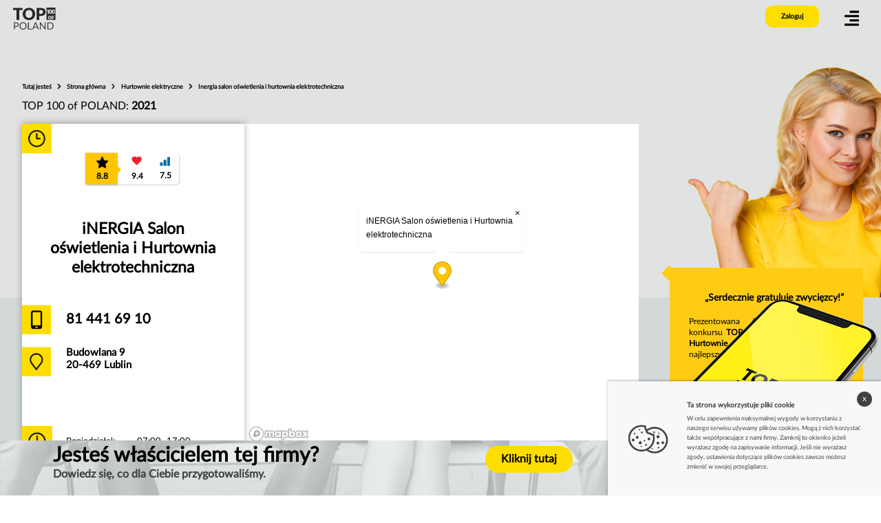

--- FILE ---
content_type: text/html; charset=UTF-8
request_url: https://www.top100.pl/company/7360357/inergia-salon-oswietlenia-i-hurtownia-elektrotechniczna
body_size: 7366
content:
<!DOCTYPE html>
<html lang="pl" class="fontawesome-i2svg-active fontawesome-i2svg-complete">
<head>
    <meta name="viewport" content="width=device-width,initial-scale=1">
    <meta charset="utf-8">
    <title>iNERGIA Salon oświetlenia i Hurtownia elektrotechniczna - Lublin - TOP 100 OF POLAND</title>
        <meta name="Description" content="Profil firmy iNERGIA Salon oświetlenia i Hurtownia elektrotechniczna, znajdującego się na liście 100 najlepszych firm w Polsce w kategorii Hurtownie elektryczne - w zestawieniu TOP 100 OF POLAND.">
    <style type="text/css">svg:not(:root).svg-inline--fa{overflow:visible}.svg-inline--fa{display:inline-block;font-size:inherit;height:1em;overflow:visible;vertical-align:-.125em}.svg-inline--fa.fa-lg{vertical-align:-.225em}.svg-inline--fa.fa-w-1{width:.0625em}.svg-inline--fa.fa-w-2{width:.125em}.svg-inline--fa.fa-w-3{width:.1875em}.svg-inline--fa.fa-w-4{width:.25em}.svg-inline--fa.fa-w-5{width:.3125em}.svg-inline--fa.fa-w-6{width:.375em}.svg-inline--fa.fa-w-7{width:.4375em}.svg-inline--fa.fa-w-8{width:.5em}.svg-inline--fa.fa-w-9{width:.5625em}.svg-inline--fa.fa-w-10{width:.625em}.svg-inline--fa.fa-w-11{width:.6875em}.svg-inline--fa.fa-w-12{width:.75em}.svg-inline--fa.fa-w-13{width:.8125em}.svg-inline--fa.fa-w-14{width:.875em}.svg-inline--fa.fa-w-15{width:.9375em}.svg-inline--fa.fa-w-16{width:1em}.svg-inline--fa.fa-w-17{width:1.0625em}.svg-inline--fa.fa-w-18{width:1.125em}.svg-inline--fa.fa-w-19{width:1.1875em}.svg-inline--fa.fa-w-20{width:1.25em}.svg-inline--fa.fa-pull-left{margin-right:.3em;width:auto}.svg-inline--fa.fa-pull-right{margin-left:.3em;width:auto}.svg-inline--fa.fa-border{height:1.5em}.svg-inline--fa.fa-li{width:2em}.svg-inline--fa.fa-fw{width:1.25em}.fa-layers svg.svg-inline--fa{bottom:0;left:0;margin:auto;position:absolute;right:0;top:0}.fa-layers{display:inline-block;height:1em;position:relative;text-align:center;vertical-align:-.125em;width:1em}.fa-layers svg.svg-inline--fa{-webkit-transform-origin:center center;transform-origin:center center}.fa-layers-counter,.fa-layers-text{display:inline-block;position:absolute;text-align:center}.fa-layers-text{left:50%;top:50%;-webkit-transform:translate(-50%,-50%);transform:translate(-50%,-50%);-webkit-transform-origin:center center;transform-origin:center center}.fa-layers-counter{background-color:#ff253a;border-radius:1em;-webkit-box-sizing:border-box;box-sizing:border-box;color:#fff;height:1.5em;line-height:1;max-width:5em;min-width:1.5em;overflow:hidden;padding:.25em;right:0;text-overflow:ellipsis;top:0;-webkit-transform:scale(.25);transform:scale(.25);-webkit-transform-origin:top right;transform-origin:top right}.fa-layers-bottom-right{bottom:0;right:0;top:auto;-webkit-transform:scale(.25);transform:scale(.25);-webkit-transform-origin:bottom right;transform-origin:bottom right}.fa-layers-bottom-left{bottom:0;left:0;right:auto;top:auto;-webkit-transform:scale(.25);transform:scale(.25);-webkit-transform-origin:bottom left;transform-origin:bottom left}.fa-layers-top-right{right:0;top:0;-webkit-transform:scale(.25);transform:scale(.25);-webkit-transform-origin:top right;transform-origin:top right}.fa-layers-top-left{left:0;right:auto;top:0;-webkit-transform:scale(.25);transform:scale(.25);-webkit-transform-origin:top left;transform-origin:top left}.fa-lg{font-size:1.3333333333em;line-height:.75em;vertical-align:-.0667em}.fa-xs{font-size:.75em}.fa-sm{font-size:.875em}.fa-1x{font-size:1em}.fa-2x{font-size:2em}.fa-3x{font-size:3em}.fa-4x{font-size:4em}.fa-5x{font-size:5em}.fa-6x{font-size:6em}.fa-7x{font-size:7em}.fa-8x{font-size:8em}.fa-9x{font-size:9em}.fa-10x{font-size:10em}.fa-fw{text-align:center;width:1.25em}.fa-ul{list-style-type:none;margin-left:2.5em;padding-left:0}.fa-ul>li{position:relative}.fa-li{left:-2em;position:absolute;text-align:center;width:2em;line-height:inherit}.fa-border{border:solid .08em #eee;border-radius:.1em;padding:.2em .25em .15em}.fa-pull-left{float:left}.fa-pull-right{float:right}.fa.fa-pull-left,.fab.fa-pull-left,.fal.fa-pull-left,.far.fa-pull-left,.fas.fa-pull-left{margin-right:.3em}.fa.fa-pull-right,.fab.fa-pull-right,.fal.fa-pull-right,.far.fa-pull-right,.fas.fa-pull-right{margin-left:.3em}.fa-spin{-webkit-animation:fa-spin 2s infinite linear;animation:fa-spin 2s infinite linear}.fa-pulse{-webkit-animation:fa-spin 1s infinite steps(8);animation:fa-spin 1s infinite steps(8)}@-webkit-keyframes fa-spin{0%{-webkit-transform:rotate(0);transform:rotate(0)}100%{-webkit-transform:rotate(360deg);transform:rotate(360deg)}}@keyframes fa-spin{0%{-webkit-transform:rotate(0);transform:rotate(0)}100%{-webkit-transform:rotate(360deg);transform:rotate(360deg)}}.fa-rotate-90{-webkit-transform:rotate(90deg);transform:rotate(90deg)}.fa-rotate-180{-webkit-transform:rotate(180deg);transform:rotate(180deg)}.fa-rotate-270{-webkit-transform:rotate(270deg);transform:rotate(270deg)}.fa-flip-horizontal{-webkit-transform:scale(-1,1);transform:scale(-1,1)}.fa-flip-vertical{-webkit-transform:scale(1,-1);transform:scale(1,-1)}.fa-flip-both,.fa-flip-horizontal.fa-flip-vertical{-webkit-transform:scale(-1,-1);transform:scale(-1,-1)}:root .fa-flip-both,:root .fa-flip-horizontal,:root .fa-flip-vertical,:root .fa-rotate-180,:root .fa-rotate-270,:root .fa-rotate-90{-webkit-filter:none;filter:none}.fa-stack{display:inline-block;height:2em;position:relative;width:2.5em}.fa-stack-1x,.fa-stack-2x{bottom:0;left:0;margin:auto;position:absolute;right:0;top:0}.svg-inline--fa.fa-stack-1x{height:1em;width:1.25em}.svg-inline--fa.fa-stack-2x{height:2em;width:2.5em}.fa-inverse{color:#fff}.sr-only{border:0;clip:rect(0,0,0,0);height:1px;margin:-1px;overflow:hidden;padding:0;position:absolute;width:1px}.sr-only-focusable:active,.sr-only-focusable:focus{clip:auto;height:auto;margin:0;overflow:visible;position:static;width:auto}</style><link rel="apple-touch-icon" sizes="57x57" href="fav/apple-icon-57x57.png">
    <link rel="apple-touch-icon" sizes="60x60" href="/fav/apple-icon-60x60.png">
    <link rel="apple-touch-icon" sizes="72x72" href="/fav/apple-icon-72x72.png">
    <link rel="apple-touch-icon" sizes="76x76" href="/fav/apple-icon-76x76.png">
    <link rel="apple-touch-icon" sizes="114x114" href="/fav/apple-icon-114x114.png">
    <link rel="apple-touch-icon" sizes="120x120" href="/fav/apple-icon-120x120.png">
    <link rel="apple-touch-icon" sizes="144x144" href="/fav/apple-icon-144x144.png">
    <link rel="apple-touch-icon" sizes="152x152" href="/fav/apple-icon-152x152.png">
    <link rel="apple-touch-icon" sizes="180x180" href="/fav/apple-icon-180x180.png">
    <link rel="icon" type="image/png" sizes="192x192" href="/fav/android-icon-192x192.png">
    <link rel="icon" type="image/png" sizes="32x32" href="/fav/favicon-32x32.png">
    <link rel="icon" type="image/png" sizes="96x96" href="/fav/favicon-96x96.png">
    <link rel="icon" type="image/png" sizes="16x16" href="/fav/favicon-16x16.png">
    <link href="/assets/css/latofonts.css" rel="stylesheet">

    <meta name="msapplication-TileColor" content="#ffffff">
    <meta name="msapplication-TileImage" content="fav/ms-icon-144x144.png">
    <meta name="theme-color" content="#ffffff">
                <link rel="stylesheet" href="/build/app.d8c8a549.css">
    
    <link href="https://api.mapbox.com/mapbox-gl-js/v2.1.1/mapbox-gl.css" rel="stylesheet">

</head>

<body>


<main>

    <div class="container-fluid">



                    <header data-controller="menu">
    <nav>
        <div id="nav" class="animatedParent animateOnce">
            <a href="/" id="logo" style="background-image: url(/assets/img/pl/logo.png);" class="animated fadeIn delay-250 go newsize"></a>
                            <div class="zaloguj zaloguj_change" id="zaloguj" style="background-color: rgb(255, 221, 0);">Zaloguj</div>
            
            <div class="see_menu animated fadeIn delay-250 go newsize_menu" id="see_menu">
                <svg class="svg-inline--fa fa-align-right fa-w-14" aria-hidden="true" focusable="false" data-prefix="fas" data-icon="align-right" role="img" xmlns="http://www.w3.org/2000/svg" viewBox="0 0 448 512" data-fa-i2svg=""><path fill="currentColor" d="M16 224h416a16 16 0 0 0 16-16v-32a16 16 0 0 0-16-16H16a16 16 0 0 0-16 16v32a16 16 0 0 0 16 16zm416 192H16a16 16 0 0 0-16 16v32a16 16 0 0 0 16 16h416a16 16 0 0 0 16-16v-32a16 16 0 0 0-16-16zm3.17-384H172.83A12.82 12.82 0 0 0 160 44.83v38.34A12.82 12.82 0 0 0 172.83 96h262.34A12.82 12.82 0 0 0 448 83.17V44.83A12.82 12.82 0 0 0 435.17 32zm0 256H172.83A12.82 12.82 0 0 0 160 300.83v38.34A12.82 12.82 0 0 0 172.83 352h262.34A12.82 12.82 0 0 0 448 339.17v-38.34A12.82 12.82 0 0 0 435.17 288z"></path></svg><!-- <i class="fas fa-align-right"></i> -->
            </div>
            <div id="menu" class="menu">
                <div class="close"><svg class="svg-inline--fa fa-times fa-w-11" aria-hidden="true" focusable="false" data-prefix="fa" data-icon="times" role="img" xmlns="http://www.w3.org/2000/svg" viewBox="0 0 352 512" data-fa-i2svg=""><path fill="currentColor" d="M242.72 256l100.07-100.07c12.28-12.28 12.28-32.19 0-44.48l-22.24-22.24c-12.28-12.28-32.19-12.28-44.48 0L176 189.28 75.93 89.21c-12.28-12.28-32.19-12.28-44.48 0L9.21 111.45c-12.28 12.28-12.28 32.19 0 44.48L109.28 256 9.21 356.07c-12.28 12.28-12.28 32.19 0 44.48l22.24 22.24c12.28 12.28 32.2 12.28 44.48 0L176 322.72l100.07 100.07c12.28 12.28 32.2 12.28 44.48 0l22.24-22.24c12.28-12.28 12.28-32.19 0-44.48L242.72 256z"></path></svg><!-- <i class="fa fa-times" aria-hidden="true"></i> --></div>
                <div class="menu_l">
                    <nav>
                        <ul>
                            <li>
                                <div class="dropdown">
                                    <a class="dropbtn link_menu" href="#"><img height="16" src="[data-uri]" alt="Poland"></a>
                                    <div class="dropdown-content">

                                                                                    <a href="https://www.top100ofhungary.eu/" target="_blank"><img height="16"  src="[data-uri]" alt="Hungary"> Hungary</a>
                                                                                    <a href="https://www.top100ofromania.eu/" target="_blank"><img height="16"  src="[data-uri]" alt="Romania"> Romania</a>
                                                                                    <a href="https://www.top100ofgreece.eu/" target="_blank"><img height="16"  src="[data-uri]" alt="Greece"> Greece</a>
                                                                            </div>
                                </div>
                            </li>
                            <li><a href="/#zasady" class="link_menu">Zasady</a></li>
                            <li><a href="/#categories" class="link_menu">Zwycięzcy</a></li>
                            <li><a href="/#kontakt" class="link_menu">Kontakt</a></li>
                        </ul>
                    </nav>
                    <div class="menu_zaloguj">
                                            <div class="zaloguj2" id="zaloguj2">Zaloguj</div>
                    
                    </div>
                </div>
                <div class="socialm">
                    <a href="https://www.facebook.com/TOP-100-of-Poland-102833098732746" class="ico_menu"><svg class="svg-inline--fa fa-facebook-f fa-w-10" aria-hidden="true" focusable="false" data-prefix="fab" data-icon="facebook-f" role="img" xmlns="http://www.w3.org/2000/svg" viewBox="0 0 320 512" data-fa-i2svg=""><path fill="currentColor" d="M279.14 288l14.22-92.66h-88.91v-60.13c0-25.35 12.42-50.06 52.24-50.06h40.42V6.26S260.43 0 225.36 0c-73.22 0-121.08 44.38-121.08 124.72v70.62H22.89V288h81.39v224h100.17V288z"></path></svg><!-- <i class="fab fa-facebook-f"></i> --></a>
                    <a href="http://top-100.loc" class="ico_menu2"><svg class="svg-inline--fa fa-instagram fa-w-14" aria-hidden="true" focusable="false" data-prefix="fab" data-icon="instagram" role="img" xmlns="http://www.w3.org/2000/svg" viewBox="0 0 448 512" data-fa-i2svg=""><path fill="currentColor" d="M224.1 141c-63.6 0-114.9 51.3-114.9 114.9s51.3 114.9 114.9 114.9S339 319.5 339 255.9 287.7 141 224.1 141zm0 189.6c-41.1 0-74.7-33.5-74.7-74.7s33.5-74.7 74.7-74.7 74.7 33.5 74.7 74.7-33.6 74.7-74.7 74.7zm146.4-194.3c0 14.9-12 26.8-26.8 26.8-14.9 0-26.8-12-26.8-26.8s12-26.8 26.8-26.8 26.8 12 26.8 26.8zm76.1 27.2c-1.7-35.9-9.9-67.7-36.2-93.9-26.2-26.2-58-34.4-93.9-36.2-37-2.1-147.9-2.1-184.9 0-35.8 1.7-67.6 9.9-93.9 36.1s-34.4 58-36.2 93.9c-2.1 37-2.1 147.9 0 184.9 1.7 35.9 9.9 67.7 36.2 93.9s58 34.4 93.9 36.2c37 2.1 147.9 2.1 184.9 0 35.9-1.7 67.7-9.9 93.9-36.2 26.2-26.2 34.4-58 36.2-93.9 2.1-37 2.1-147.8 0-184.8zM398.8 388c-7.8 19.6-22.9 34.7-42.6 42.6-29.5 11.7-99.5 9-132.1 9s-102.7 2.6-132.1-9c-19.6-7.8-34.7-22.9-42.6-42.6-11.7-29.5-9-99.5-9-132.1s-2.6-102.7 9-132.1c7.8-19.6 22.9-34.7 42.6-42.6 29.5-11.7 99.5-9 132.1-9s102.7-2.6 132.1 9c19.6 7.8 34.7 22.9 42.6 42.6 11.7 29.5 9 99.5 9 132.1s2.7 102.7-9 132.1z"></path></svg><!-- <i class="fab fa-instagram"></i> --></a>
                </div>
            </div>
        </div>
    </nav>
</header>        
        <section id="glowna">
                <div data-controller="company">
        <div class="baner_profil"></div>
        <div class="company">
             <div class="poz1_nag_wysz_top">
                <div class="poz1_sciezka _top">
                                                    <strong>Tutaj jesteś</strong>
        <svg class="svg-inline--fa fa-chevron-right fa-w-10 arr22" aria-hidden="true" focusable="false" data-prefix="fas" data-icon="chevron-right" role="img" xmlns="http://www.w3.org/2000/svg" viewBox="0 0 320 512" data-fa-i2svg=""><path fill="currentColor" d="M285.476 272.971L91.132 467.314c-9.373 9.373-24.569 9.373-33.941 0l-22.667-22.667c-9.357-9.357-9.375-24.522-.04-33.901L188.505 256 34.484 101.255c-9.335-9.379-9.317-24.544.04-33.901l22.667-22.667c9.373-9.373 24.569-9.373 33.941 0L285.475 239.03c9.373 9.372 9.373 24.568.001 33.941z"></path></svg>
                                <a aria-label="home_page" href="/"
       itemprop="item" itemtype="https://schema.org/Thing">Strona główna
        <meta content="1" itemprop="position">
        <meta itemprop="name" content="Strona główna">
    </a>
                            <svg class="svg-inline--fa fa-chevron-right fa-w-10 arr22" aria-hidden="true" focusable="false" data-prefix="fas" data-icon="chevron-right" role="img" xmlns="http://www.w3.org/2000/svg" viewBox="0 0 320 512" data-fa-i2svg=""><path fill="currentColor" d="M285.476 272.971L91.132 467.314c-9.373 9.373-24.569 9.373-33.941 0l-22.667-22.667c-9.357-9.357-9.375-24.522-.04-33.901L188.505 256 34.484 101.255c-9.335-9.379-9.317-24.544.04-33.901l22.667-22.667c9.373-9.373 24.569-9.373 33.941 0L285.475 239.03c9.373 9.372 9.373 24.568.001 33.941z"></path></svg>
            
                                <a aria-label="Hurtownie elektryczne" href="/sub-category/177/hurtownie-elektryczne"
       itemprop="item" itemtype="https://schema.org/Thing">Hurtownie elektryczne
        <meta content="2" itemprop="position">
        <meta itemprop="name" content="Hurtownie elektryczne">
    </a>
                            <svg class="svg-inline--fa fa-chevron-right fa-w-10 arr22" aria-hidden="true" focusable="false" data-prefix="fas" data-icon="chevron-right" role="img" xmlns="http://www.w3.org/2000/svg" viewBox="0 0 320 512" data-fa-i2svg=""><path fill="currentColor" d="M285.476 272.971L91.132 467.314c-9.373 9.373-24.569 9.373-33.941 0l-22.667-22.667c-9.357-9.357-9.375-24.522-.04-33.901L188.505 256 34.484 101.255c-9.335-9.379-9.317-24.544.04-33.901l22.667-22.667c9.373-9.373 24.569-9.373 33.941 0L285.475 239.03c9.373 9.372 9.373 24.568.001 33.941z"></path></svg>
            
                            
    <strong aria-label="Inergia salon oświetlenia i hurtownia elektrotechniczna">Inergia salon oświetlenia i hurtownia elektrotechniczna
    </strong>
            
            
                </div>

                 <div class="company-editions">
                     TOP 100 of POLAND:
                                              <a class=" active " href="/sub-category/177/hurtownie-elektryczne#2021">2021</a>                                      </div>

             </div>
                        <div class="box_company">
                <div class="box_company_left">

                                        <div class="zwyciezcy_score_top">
                        <div class="score_box_all">
                            <div class="score_box3"><div class="ocena_ar">
                                    <svg class="svg-inline--fa fa-caret-right fa-w-6 ar2" aria-hidden="true" focusable="false" data-prefix="fas" data-icon="caret-right" role="img" xmlns="http://www.w3.org/2000/svg" viewBox="0 0 192 512" data-fa-i2svg="">
                                        <path fill="currentColor" d="M0 384.662V127.338c0-17.818 21.543-26.741 34.142-14.142l128.662 128.662c7.81 7.81 7.81 20.474 0 28.284L34.142 398.804C21.543 411.404 0 402.48 0 384.662z"></path>
                                    </svg><!-- <i class="fas fa-caret-right ar2"></i> --></div>
                                <div class="score2_top" role="img text" title="Ocena końcowa">8.8<span>Ocena końcowa</span></div></div>
                            <div class="score_box1"><div class="score1_top" role="img text" title="Indeks zadowolenia">9.4<span>Indeks zadowolenia
                                                                                    <br> 4.7 - googleMaps
                                                                                                                            <br>  - facebook
                                                                                    </span></div></div>
                            <div class="score_box2"><div class="score3_top" role="img text" title="Indeks popularności">7.5<span>Indeks popularności
                                                                                    <br> 51 ocen - googleMaps
                                                                                                                            <br>  ocen - facebook
                                                                                    </span></div></div>
                        </div>
                    </div>

                    <div class="nazwa_company tooltip">
                        iNERGIA Salon oświetlenia i Hurtownia elektrotechniczna
                        
                    </div>

                                            <div class="tel_company">81 441 69 10</div>
                    
                    <div class="miejsce_company">Budowlana 9<br> 20-469 Lublin</div>
                                                                <div class="godziny_company">
                            <div class="zegar2"></div>
                            <div class="zegar_res"></div>
                                                                                                                                                                                        <div class="dzien">Poniedziałek</div><div class="opis_dnia">
                                                                            07:00–17:00 <br>
                                                                    </div>
                                                                                                                                <div class="dzien">Wtorek</div><div class="opis_dnia">
                                                                            07:00–17:00 <br>
                                                                    </div>
                                                                                                                                <div class="dzien">Środa</div><div class="opis_dnia">
                                                                            07:00–17:00 <br>
                                                                    </div>
                                                                                                                                <div class="dzien">Czwartek</div><div class="opis_dnia">
                                                                            07:00–17:00 <br>
                                                                    </div>
                                                                                                                                <div class="dzien">Piątek</div><div class="opis_dnia">
                                                                            07:00–17:00 <br>
                                                                    </div>
                                                                                                                                                </div>
                    
                </div>
                <div class="box_company_right">
                                            <div class="mapa2">
                            <div id="profile-map"
                                 data-name="iNERGIA Salon oświetlenia i Hurtownia elektrotechniczna"
                                 data-latLng="51.2085711,22.5626188" style="width: 100%; height: 100%;" class="mapboxgl-map"></div>
                        </div>
                                        
                    
                </div>
                
                                
            </div>
            <div style="clear: both"></div>
        </div>


        <section class="package-request">
            <a rel="noindex" href="/7360357/package-request">
            <div>
                <div>
                    <div>
                        <h4>
                            Jesteś właścicielem tej firmy?
                        </h4>
                        <b>Dowiedz się, co dla Ciebie przygotowaliśmy.</b>
                    </div>
                    <div>
                        <span class="package_link">
                            Kliknij tutaj
                        </span>

                    </div>

                </div>
            </div>
            </a>
            <map name="image-map">
                <area target="" alt="" title="" href="/7360357/package-request"
                      rel="noindex"
                      coords="0,186,54,187,239,4,259,0,386,44,397,57,297,188,400,189,397,346,0,349" shape="poly">
            </map>
            <img class="fixed-phone" src="/assets/img/pl/phone.png" alt="" usemap="#image-map">
        </section>

        <div class="company_prawa">
            <div class="arr_yellow"><svg class="svg-inline--fa fa-caret-left fa-w-6" aria-hidden="true" focusable="false" data-prefix="fas" data-icon="caret-left" role="img" xmlns="http://www.w3.org/2000/svg" viewBox="0 0 192 512" data-fa-i2svg=""><path fill="currentColor" d="M192 127.338v257.324c0 17.818-21.543 26.741-34.142 14.142L29.196 270.142c-7.81-7.81-7.81-20.474 0-28.284l128.662-128.662c12.599-12.6 34.142-3.676 34.142 14.142z"></path></svg><!-- <i class="fas fa-caret-left"></i> --></div>
            <div class="box_yellow"><div class="box_yellow_cytat">„Serdecznie gratuluję zwycięzcy!”</div>
                <div class="box_yellow_text">Prezentowana firma jest zwycięzcą konkursu <strong>TOP 100 of Poland</strong> w kategorii <strong>Hurtownie elektryczne</strong>. Należy do 100 najlepszych firm w Polsce w branży.</div>
            </div>
            <a href="/sub-category/177/hurtownie-elektryczne" class="link_yellow">Zobacz także inne firmy z tej branży <svg class="svg-inline--fa fa-angle-right fa-w-8 arr123" aria-hidden="true" focusable="false" data-prefix="fas" data-icon="angle-right" role="img" xmlns="http://www.w3.org/2000/svg" viewBox="0 0 256 512" data-fa-i2svg=""><path fill="currentColor" d="M224.3 273l-136 136c-9.4 9.4-24.6 9.4-33.9 0l-22.6-22.6c-9.4-9.4-9.4-24.6 0-33.9l96.4-96.4-96.4-96.4c-9.4-9.4-9.4-24.6 0-33.9L54.3 103c9.4-9.4 24.6-9.4 33.9 0l136 136c9.5 9.4 9.5 24.6.1 34z"></path></svg><!-- <i class="fas fa-angle-right arr123"></i> --></a>
        </div>

        <div class="poz4">
    <div class="poz4_left">
        <div class="poz4_right_nag">Składowe oceny</div>
        <div class="poz4_left_box">
            <div class="poz4_left_box_img1"></div>
            <div class="poz4_left_box_text"><h3>Indeks zadowolenia</h3>
                Wskaźnik opinii to średnia ważona ocen we wszystkich portalach internetowych. Np. jeśli firma ma na portalu A ocenę 4/5 wystawioną na podstawie 10 ocen. Natomiast na portalu B ocenę 5 na 5 wystawioną na podstawie 90 ocen. To wskaźnik opinii wyliczamy: <br><b>(4/5.10.5/5.90 )/100= 9,8/10</b>
            </div>
        </div>

        <div class="poz4_left_box">
            <div class="poz4_left_box_img2"></div>
            <div class="poz4_left_box_text"><h3>Indeks popularności</h3>
                Współczynnik popularności jest liczbą opinii o danej firmie w odniesieniu do maksymalnej liczby opinii posiadanych przez firmę, która ma ich najwięcej w danej branży. Tak więc firma która ma najwięcej opinii dostaje 10 punktów za współczynik popularności. Firma która ma połowę tej ilości dostaje 5 punktów.
            </div>
        </div>

    </div>
    <div class="poz4_right"></div>
</div>    </div>

                            <div class="poz5"><a name="kontakt"></a>
    <div class="poz5_left">
        <div class="poz5_left_nag1">
            Twoja firma znajduje sie na liście?
            <br>Odbierz materiały marketingowe.
        </div>
        <div class="poz5_left_nag2">Skontaktuj się z nami</div>
    </div>
    <div class="poz5_right">
        <div class="poz5_right1" style="background-image: url(/assets/img/pl/logo_top_100.jpg);"></div>
        <div class="poz5_right2">
            TOP100 sp. z o.o<br>
            UL. Legnicka 59d/b2<br>
            53-203 Wrocław<br>
            Poland<br><br>
            kontakt@top100.pl
        </div>
        
        <div class="poz5_right5">
            <a href="/#zasady">Zasady</a>
            <a href="/#categories">Zwycięzcy</a>
            <a href="/#kontakt">Kontakt</a>
            <a href="https://www.facebook.com/TOP-100-of-Poland-102833098732746" target="_blank" rel="nofollow" class="ico_stopka"><svg class="svg-inline--fa fa-facebook-f fa-w-10" aria-hidden="true" focusable="false" data-prefix="fab" data-icon="facebook-f" role="img" xmlns="http://www.w3.org/2000/svg" viewBox="0 0 320 512" data-fa-i2svg=""><path fill="currentColor" d="M279.14 288l14.22-92.66h-88.91v-60.13c0-25.35 12.42-50.06 52.24-50.06h40.42V6.26S260.43 0 225.36 0c-73.22 0-121.08 44.38-121.08 124.72v70.62H22.89V288h81.39v224h100.17V288z"></path></svg><!-- <i class="fab fa-facebook-f"></i> --></a>
            <a href="http://top-100.loc" target="_blank" rel="nofollow" class="ico_stopka2"><svg class="svg-inline--fa fa-instagram fa-w-14" aria-hidden="true" focusable="false" data-prefix="fab" data-icon="instagram" role="img" xmlns="http://www.w3.org/2000/svg" viewBox="0 0 448 512" data-fa-i2svg=""><path fill="currentColor" d="M224.1 141c-63.6 0-114.9 51.3-114.9 114.9s51.3 114.9 114.9 114.9S339 319.5 339 255.9 287.7 141 224.1 141zm0 189.6c-41.1 0-74.7-33.5-74.7-74.7s33.5-74.7 74.7-74.7 74.7 33.5 74.7 74.7-33.6 74.7-74.7 74.7zm146.4-194.3c0 14.9-12 26.8-26.8 26.8-14.9 0-26.8-12-26.8-26.8s12-26.8 26.8-26.8 26.8 12 26.8 26.8zm76.1 27.2c-1.7-35.9-9.9-67.7-36.2-93.9-26.2-26.2-58-34.4-93.9-36.2-37-2.1-147.9-2.1-184.9 0-35.8 1.7-67.6 9.9-93.9 36.1s-34.4 58-36.2 93.9c-2.1 37-2.1 147.9 0 184.9 1.7 35.9 9.9 67.7 36.2 93.9s58 34.4 93.9 36.2c37 2.1 147.9 2.1 184.9 0 35.9-1.7 67.7-9.9 93.9-36.2 26.2-26.2 34.4-58 36.2-93.9 2.1-37 2.1-147.8 0-184.8zM398.8 388c-7.8 19.6-22.9 34.7-42.6 42.6-29.5 11.7-99.5 9-132.1 9s-102.7 2.6-132.1-9c-19.6-7.8-34.7-22.9-42.6-42.6-11.7-29.5-9-99.5-9-132.1s-2.6-102.7 9-132.1c7.8-19.6 22.9-34.7 42.6-42.6 29.5-11.7 99.5-9 132.1-9s102.7-2.6 132.1 9c19.6 7.8 34.7 22.9 42.6 42.6 11.7 29.5 9 99.5 9 132.1s2.7 102.7-9 132.1z"></path></svg><!-- <i class="fab fa-instagram"></i> --></a>
        </div>
    </div>
</div>
            
        </section>

    </div>

</main>






<div class="tlo_log">
    <div id="logowanie" class="logowanie">

        <div class="log_left"><h4>Zaloguj się</h4> aby, przejść do edycji podstrony laureata</div>
        <div class="log_right">
            <div class="close_log2"><svg class="svg-inline--fa fa-times fa-w-11" aria-hidden="true" focusable="false" data-prefix="fa" data-icon="times" role="img" xmlns="http://www.w3.org/2000/svg" viewBox="0 0 352 512" data-fa-i2svg=""><path fill="currentColor" d="M242.72 256l100.07-100.07c12.28-12.28 12.28-32.19 0-44.48l-22.24-22.24c-12.28-12.28-32.19-12.28-44.48 0L176 189.28 75.93 89.21c-12.28-12.28-32.19-12.28-44.48 0L9.21 111.45c-12.28 12.28-12.28 32.19 0 44.48L109.28 256 9.21 356.07c-12.28 12.28-12.28 32.19 0 44.48l22.24 22.24c12.28 12.28 32.2 12.28 44.48 0L176 322.72l100.07 100.07c12.28 12.28 32.2 12.28 44.48 0l22.24-22.24c12.28-12.28 12.28-32.19 0-44.48L242.72 256z"></path></svg><!-- <i class="fa fa-times" aria-hidden="true"></i> --></div>
            <form id="formularz" class="form" action="/login">
                <div class="alert alert-danger"></div>
                <input type="hidden" name="_csrf_token" value="1VKaefPV7NGn3hQVYnO5HHBlgeqppQbEdS-3QCWz3JE">
                <input id="formEmail" type="text" name="username" required="" placeholder="Email lub numer klienta">
                <input id="formEmail2" type="password" name="password" required="" placeholder="Hasło" autocomplete="off">
                <div class="obszar">
                    <input type="submit" class="bt_wyslij" value="Zaloguj">
                </div>
            </form>
        </div>
    </div>
</div>

<!-- Swiper JS -->
<script src="https://unpkg.com/swiper/swiper-bundle.min.js"></script>


        <script src="/build/runtime.f62f011b.js" defer></script><script src="/build/910.945a04da.js" defer></script><script src="/build/app.fe2e4c36.js" defer></script>
    <!-- Global site tag (gtag.js) - Google Analytics -->
    <script async src="https://www.googletagmanager.com/gtag/js?id=G-9N6Z1JB3F0"></script>
    <script>
        window.dataLayer = window.dataLayer || [];
        function gtag(){dataLayer.push(arguments);}
        gtag('js', new Date());

        gtag('config', 'G-9N6Z1JB3F0');
    </script>

    <script src="https://api.mapbox.com/mapbox-gl-js/v2.1.1/mapbox-gl.js"></script>

</body></html>

--- FILE ---
content_type: text/css
request_url: https://www.top100.pl/build/app.d8c8a549.css
body_size: 23126
content:
body{background-color:#fff;width:100%;margin:0;padding:0;font-family:LatoWeb,cursive}.dropbtn:after{display:inline-block;width:0;height:0;margin-left:.255em;vertical-align:.255em;content:"";border-top:.3em solid;border-right:.3em solid transparent;border-bottom:0;border-left:.3em solid transparent}.dropbtn{margin:0 auto;display:inline-block;position:relative;padding:.2vw 1vw;background-color:#fd0;-webkit-border-radius:.2vw;-moz-border-radius:.2vw;border-radius:.2vw;color:#000;text-decoration:none;font-weight:700;font-size:1.2vw;transition:all .5s ease;cursor:pointer}.box_company_interview{margin:1rem;padding:1.3rem 1rem;position:relative;float:left}h3.interview-title{margin:0}.interview .interview-date{color:#a5a5a5}.box_company_interview img{width:100%}.dropdown{position:relative;display:inline-block}.dropdown-content{display:none;position:absolute;background-color:#f1f1f1;min-width:160px;font-size:1rem;box-shadow:0 8px 16px 0 rgba(0,0,0,.2);z-index:1}.dropdown-content a{color:#000;padding:12px 16px;text-decoration:none;display:block}.dropdown-content a:hover{background-color:#ddd}.dropdown.active .dropdown-content{display:block}.tooltip{position:relative;display:inline-block}.tooltip .tooltiptext{visibility:hidden;left:0;top:60px;width:100%;background-color:#fd0;color:#000;text-align:center;padding:5px 0;border-radius:6px;position:absolute;z-index:1}.zegar2{float:left;position:absolute;top:0;left:0;width:calc(100% - 5vw);padding-left:5vw;height:4vh;margin-top:0;padding-top:2vh;background-image:url(/build/images/czas.1c3895bf.jpg)!important;background-position:0 0;background-repeat:no-repeat;background-size:contain!important}.tooltip:hover .tooltiptext{visibility:visible}#scaled-frame{width:1820px;height:1080px;border:0;zoom:.4;-moz-transform:scale(.4);-moz-transform-origin:0 0;-o-transform:scale(.4);-o-transform-origin:0 0;-webkit-transform:scale(.4);-webkit-transform-origin:0 0}@media screen and (-webkit-min-device-pixel-ratio:0){#scaled-frame{zoom:.4}}html{scroll-behavior:smooth}.kat_box_box,.nav_res,.rozwin,.rozwin2{display:none}.container-fluid{width:100%;margin-left:0!important;margin-right:0!important;padding:0!important}#cookieinfo *{margin:0;padding:0}#cookieinfo{width:27vw;height:15vh;position:fixed;font-size:.7vw;float:right;bottom:0;right:0;background-color:#f8f8fb;padding:4vh 2vw;box-shadow:0 -1px 3px rgba(0,0,0,.3);z-index:1000}#cookieinfo h6{font-size:.8vw;font-weight:700;color:#414141;margin-bottom:7px}#cookieinfo p{font-size:.7vw;color:#414141;line-height:1.1vw}#cookieinfo a{display:block;position:absolute;right:1vw;top:2vh;width:22px;height:22px;border-radius:11px;line-height:20px;font-size:12px;color:#fff;text-align:center;text-decoration:none;background-color:#414141}#cookieinfo a:hover{background-color:#000;color:#fff}.cookie_img{margin-right:2vw!important;width:5vw;background-image:url(/build/images/cookies.2f838939.png);background-position:50%;background-repeat:no-repeat;background-size:contain}.cookie_img,.cookie_txt{height:15vh;float:left;position:relative}.cookie_txt{width:20vw}#glowna{width:100%;float:left;position:relative}#logo{position:absolute;transition:all .5s ease;width:7vw;left:5vh;height:8vh;margin:3vh 0 0;z-index:999}#logo,#logo.newsize{float:left;background-position:0;background-repeat:no-repeat;background-size:contain}#logo.newsize{position:relative;left:0;height:4.5vh;width:20vw;margin:1.5vh 0 1.5vh 1.5vw;background-image:url(/build/images/logo.f0d22758.png)}#nav{height:15vh;background:transparent;display:block;position:fixed;width:100%;z-index:999999;top:0;text-align:center}#nav,#nav.shrink{transition:all .5s ease}#nav.shrink{height:7.5vh;background:#fff;border-bottom:1px solid #f2f2f2;z-index:9999}#nav.shrink #logo,.wyloguj,.zaloguj{transition:all .5s ease}.wyloguj,.zaloguj{float:right;position:absolute;right:7vw;top:2.4vw;padding:.8vw 1.8vw;background-color:#fd0;-webkit-border-radius:.8vw;-moz-border-radius:.8vw;border-radius:.8vw;color:#000;text-decoration:none;font-weight:700;font-size:.8vw;cursor:pointer}.zaloguj:hover{background-color:#000!important;color:#fd0!important}#zaloguj.zaloguj_change{position:absolute;right:7vw;top:.6vw;padding:.8vw 1.8vw;background-color:#fd0;-webkit-border-radius:.8vw;-moz-border-radius:.8vw;border-radius:.8vw;text-decoration:none;font-weight:700;font-size:.8vw}#zaloguj.zaloguj_change,.see_menu{float:right;color:#000;transition:all .5s ease;cursor:pointer}.see_menu{height:5vh;margin:2.8vw 3vw 0 0!important;vertical-align:middle;padding:0;z-index:9999;position:relative;z-index:99}.see_menu:hover{color:#fff;transition:all .5s ease}#see_menu.newsize_menu{float:right;height:5vh;margin:2vh 2.5vw 0 0!important;vertical-align:middle;cursor:pointer;padding:0;color:#000;z-index:9999999;position:relative;transition:all .5s ease}#see_menu.newsize_menu:hover{color:#e8bb33;transition:all .5s ease}.fa-align-right{font-size:1.9vw;Text-align:center}#menu{float:right;position:fixed;top:0;right:0;display:none;width:20vw;height:100%;background-color:#fff!important;z-index:999999999999999;max-height:100%;overflow-y:auto;-webkit-box-shadow:0 0 3px 0 rgba(0,0,0,.15);-moz-box-shadow:0 0 3px 0 rgba(0,0,0,.15);box-shadow:0 0 3px 0 rgba(0,0,0,.15)}.score_box1_z,.score_box2_z{float:left;position:relative;padding:.5vh .5vw}.score_box3_z{float:left;position:relative;background-color:#ffc601;padding:.5vh .8vw;-webkit-border-radius:.2vw;-moz-border-radius:.2vw;border-radius:.2vw}.score1 span,.score2 span,.score3 span{width:6vw;background:#fff;color:#000;font-size:.7vw;font-weight:700;position:absolute;bottom:4vh;left:-2.96vw;right:-2.96vw;padding:.5vh .5vw;visibility:hidden;opacity:0;-webkit-transition:all .4s;-moz-transition:all .4s;transition:all .4s}.score1:hover span,.score2:hover span,.score3:hover span{bottom:6vh;visibility:visible;opacity:1;font-size:.9rem;background-color:#fd0;color:#000;text-align:center;-webkit-border-radius:.2vw;-moz-border-radius:.2vw;border-radius:.2vw;width:150px}.ocena_ar_z{position:absolute;float:left;right:-.5vw;top:1.3vh;color:#ffc601}.ar2_z{font-size:1.5vw}.ui-slider-horizontal .ui-slider-handle{top:-.3em;margin-left:-.6em}.ui-slider .ui-slider-handle{width:1.2em;height:1.2em}.ui-state-default,.ui-widget-content .ui-state-default,.ui-widget-header .ui-state-default{border:1px solid #333;background:#333 50% 50% repeat;font-weight:700;color:#fff}.score_box_all{margin-left:7.2vw;box-shadow:1px 1px 2px rgb(0 0 0/20%);-webkit-border-radius:.4vw;-moz-border-radius:.4vw;border-radius:.4vw}.score_box3,.score_box_all{float:left;position:relative}.score_box3{background-color:#ffc601;border:.1vw solid #ffc601;box-shadow:0 1px 3px rgb(0 0 0/20%);padding:.5vh 1vw}.score_box1{padding:.5vh 1vw .5vh 1.5vw}.score_box1,.score_box2{float:left;position:relative}.score_box2{padding:.5vh 1vw}.score1_top span,.score2_top span,.score3_top span{width:6vw;background:#fff;color:#000;font-size:.7vw;font-weight:700;position:absolute;bottom:10vh;left:-2.75vw;right:-2.75vw;padding:.5vh .5vw;visibility:hidden;opacity:0;-webkit-transition:all .4s;-moz-transition:all .4s;transition:all .4s}.ocena_ar{position:absolute;float:left;right:-.5vw;top:1.9vh;color:#ffc601}.ar2{font-size:1.5vw}.usun_image:hover{color:#fd0;background-color:#000;transition:all .5s ease}.usun_image{float:right;position:absolute;top:0;right:0;padding:.5vw;color:#000;background-color:#fd0;cursor:pointer;transition:all .5s ease}.autocompleteContainer{background-color:#fff;border:1px solid #000;-webkit-box-shadow:-1px 4px 10px -5px #000;box-shadow:-1px 4px 10px -5px #000}.autocompleteContainer .autocomplete>div{padding:5px 20px;cursor:pointer}.menu_l{width:70%;float:left;position:relative;margin:45% 15% 10%;text-align:center!important}.menu_l ul{margin:0;padding:0;list-style-type:none;z-index:999999999}.menu_l ul,.menu_l ul li{width:100%;text-align:center!important}.menu_l ul li{float:left;position:relative;margin:0 0 1.2vw;font-size:1.6vw;font-weight:900}.menu_l ul li,.menu_l ul li:hover,.menu_l ul li a{transition:all .5s ease}.menu_l ul li a{position:relative;color:#000;text-decoration:none;text-align:center!important}.menu_l ul li a:hover{color:#e8bf37;transition:all .5s ease}.socialm{width:100%;float:left;position:relative;margin:2vh 0 0;Text-align:center;transition:all .5s ease}.ico_menu{font-size:1.7vw}.ico_menu,.ico_menu2{display:inline-block;color:#000;text-decoration:none;margin:0 .5vw}.ico_menu2{font-size:2vw}.socialm a{transition:all .5s ease}.socialm a:hover{color:#e8bf37}.menu_zaloguj{width:100%;float:left;position:relative;text-align:center;margin:4vh auto 0}.wyloguj2,.zaloguj2{margin:0 auto;display:inline-block;position:relative;padding:.8vw 1.8vw;background-color:#fd0;-webkit-border-radius:.8vw;-moz-border-radius:.8vw;border-radius:.8vw;color:#000;text-decoration:none;font-weight:700;font-size:1.2vw;transition:all .5s ease;cursor:pointer}.wyloguj2:hover,.zaloguj2:hover{background-color:#e8bf37;color:#000}.close{width:2.2vw;height:2.2vw;-webkit-border-radius:2.2vw;-moz-border-radius:2.2vw;border-radius:2.2vw;float:right;position:absolute;cursor:pointer;top:2.1vh;right:2vw;color:#000!important;font-size:1.8vw;z-index:99999999;transition:all .5s ease;line-height:2.3vw}.close:hover,.close_log2:hover{color:#e8bf37!important;transition:all .5s ease}.close_log2{width:2.2vw;height:2.2vw;-webkit-border-radius:2.2vw;-moz-border-radius:2.2vw;border-radius:2.2vw;float:right;position:absolute;cursor:pointer;top:-5vh!important;right:-4vw!important;color:#000!important;font-size:1.8vw;z-index:99999999;transition:all .5s ease;line-height:2.3vw}.baner{height:100vh;background-color:#fd0}.baner,.baner_log{width:100%;float:left;position:relative;background-position:100%;background-repeat:no-repeat;background-size:contain;overflow:hidden!important}.baner_log{height:30vh;background-image:url(/build/images/baner_log.5b23310e.png);background-color:#efd10d;z-index:99}.baner2{width:50%;float:right;height:100vh;position:absolute;top:0;right:0;overflow:hidden!important;transition:all .5s ease;background-image:url(/build/images/baner2.f1cbbaa3.jpg);background-position:50%;background-repeat:no-repeat;background-size:cover}.baner_res{display:none}.baner_zwyciezcy{width:100%;height:60vh;float:left;position:relative;background-color:#fd0;overflow:hidden!important}.baner_zwyciezcy2{width:50%;float:right;position:absolute;top:0;right:0;transition:all .5s ease;background-image:url(/build/images/baner_zwyciezcy.ecdb2523.jpg);background-position:50%;background-size:cover}.baner_profil,.baner_zwyciezcy2{height:60vh;overflow:hidden!important;background-repeat:no-repeat}.baner_profil{width:100%;float:left;position:relative;background-image:url(/build/images/baner_profil.a0c8346d.png);background-position:100% 100%;background-size:contain;background-color:#e0e3e2}.arr_baner,.arr_baner2{float:left;position:absolute;left:50%;margin-left:-1.1vw;top:50%;margin-top:-1.1vw;width:2.2vw;height:2.2vw;-webkit-border-radius:2.2vw;-moz-border-radius:2.2vw;border-radius:2.2vw;background-color:#fff;text-align:center;line-height:2.2vw;color:#000;cursor:pointer;transition:all .5s ease;z-index:99}.arr_baner2{z-index:9!important}.slogan_log{width:80vw;bottom:14vh}.slogan,.slogan_log{float:left;position:absolute;left:8vw;color:#000;text-align:left;font-weight:300}.slogan{width:40vw;bottom:34vh}.slogan_log h1,.slogan h1{width:100%;float:left;position:relative;font-size:4.2vw;font-weight:900;line-height:4.2vw;margin:0 0 2.4vw}.slogan_log h1{font-size:3.2vw;line-height:3.2vw;margin-bottom:1vw}.slogan_log h2,.slogan h2{width:70%;margin:0 30% 0 0;float:left;position:relative;font-size:2vw;font-weight:400;line-height:2.4vw}.slogan_log h2{font-size:1.6vw;line-height:1.6vw}.slogan_log h2 strong,.slogan h2 strong{font-weight:900}.slogan_log a,.slogan a{margin-top:3vw;float:left;position:relative;padding:1vw 2vw;background-color:#f3ce30;-webkit-border-radius:1vw;-moz-border-radius:1vw;border-radius:1vw;color:#000;text-decoration:none;font-weight:700;font-size:1vw;transition:all .5s ease}.slogan_log a:hover,.slogan a:hover{background-color:#000;color:#f3ce30;transition:all .5s ease}.przesuniecie{bottom:20vh}.przesuniecie2{bottom:5vh}.poz2{width:100%;float:left;position:relative;background-color:#f8f8f8;overflow:hidden!important;padding:2vh 0 5vh}.poz2_nag{font-size:2.4vw;top:5vh;color:#000;font-weight:900}.poz2_boxy,.poz2_nag{width:100%;float:left;position:relative;text-align:center}.poz2_boxy{margin:5% auto}.poz2_box a{color:#000}.poz2_box{display:inline-block;width:22vw;margin:0 1vw;background-color:#fff;height:26vw;-webkit-border-radius:1.5vw;-moz-border-radius:1.5vw;border-radius:1.5vw;cursor:pointer;transition:all .5s ease}.poz2_box:hover{transition:all .5s ease;-webkit-box-shadow:-2px 0 10px 0 rgba(50,50,50,.17);-moz-box-shadow:-2px 0 10px 0 rgba(50,50,50,.17);box-shadow:-2px 0 10px 0 rgba(50,50,50,.17)}.poz2_box_img{width:100%;float:left;position:relative;height:16vw;-webkit-border-top-left-radius:1.5vw;-webkit-border-top-right-radius:1.5vw;-moz-border-radius-topleft:1.5vw;-moz-border-radius-topright:1.5vw;border-top-left-radius:1.5vw;border-top-right-radius:1.5vw;background-position:top;background-repeat:no-repeat;background-size:cover}.poz2_box_kategoria{display:inline-block;background-color:#fd0;color:#000;font-size:.9vw;padding:.4vw 1.8vw;font-weight:700}.poz2_box_text{width:80%;height:9vw;margin:1vw 10% 0;float:left;position:relative;text-align:center}.poz2_box_miasto{font-size:.8vw}.poz2_box_miasto,.poz2_box_nazwa{width:100%;float:left;position:relative;font-weight:700}.poz2_box_nazwa{margin-top:1vw;font-size:1.4vw;line-height:1.4vw}.wiecej{width:100%;float:left;position:absolute;bottom:0;text-align:center;margin:0 auto;left:0}.wiecej2{display:inline-block;background-color:#fd0;color:#000;font-size:.9vw;padding:.4vw 1.8vw;font-weight:700}.poz3{width:100%}.poz3,.poz3_left{float:left;position:relative;height:100vh}.poz3_left{width:50%;background-image:url(/build/images/poz3.0c3e3a24.jpg);background-position:top;background-repeat:no-repeat;background-size:cover}.poz3_left_nag{float:left;position:absolute;font-size:2.4vw;top:8vh;right:3vw;color:#000;font-weight:900;text-align:center}.poz3_right{width:40%;float:left;position:relative;height:75vh;padding:15vh 5% 10vh}.poz3_box_ico1,.poz3_box_ico2,.poz3_box_ico3{width:50%;float:left;position:relative;height:15vh;margin:0;background-position:top;background-repeat:no-repeat;background-size:contain}.poz3_box_ico1{background-image:url(/build/images/poz3_box_ico1.3e5ba58b.jpg)}.poz3_box_ico2{background-image:url(/build/images/poz3_box_ico2.5ce9fa0f.jpg)}.poz3_box_ico3{background-image:url(/build/images/poz3_box_ico3.1b0f33a2.jpg)}.poz3_box_tresc{width:45%;float:left;position:relative;height:25vh;font-size:1.2vw;font-weight:300;margin-right:5%}.poz3_box_tresc h4{font-size:2.4vw;color:#000;font-weight:700;line-height:2.4vw;margin:0 0 1.6vw}.poz4{width:100%;background-color:#efeeec;padding:15vh 0 10vh}.poz4,.poz4_left{float:left;position:relative}.poz4_left{width:50%}.poz4_left_box{width:100%;float:left;position:relative;height:30vh}.poz4_left_box_img1{width:10vw;background-image:url(/build/images/wsp1.206866c9.png);background-position:top;background-repeat:no-repeat;background-size:contain}.poz4_left_box_img1,.poz4_left_box_text{float:left;position:relative;height:25vh}.poz4_left_box_text{width:calc(100% - 15vw);margin-left:5vw;font-size:1vw;line-height:1.2vw;color:#000;font-weight:300}.poz4_left_box_text strong{font-weight:700}.poz4_left_box_text h3{font-size:1.4vw;color:#000;font-weight:900}.poz4_left_box_img2{float:left;position:relative;width:10vw;height:30vh;background-image:url(/build/images/wsp2.1ebd7071.png);background-position:top;background-repeat:no-repeat;background-size:contain}.poz4_right_nag{font-size:2.4vw;font-weight:900;text-align:center;width:100%;float:left;position:relative;margin-bottom:5vh;Text-align:left;margin-left:15vw}.poz4_right{width:50%;height:80vh;float:left;position:absolute;bottom:0;right:0;background-image:url(/build/images/tel.48b8dde7.png);background-position:100% 100%;background-repeat:no-repeat;background-size:contain}.poz5{width:100%;background-color:#d3d9d9}.poz5,.poz5_left{float:left;position:relative;height:75vh}.poz5_left{width:50%;background-image:url(/build/images/poz5.d472456a.jpg);background-position:0 100%;background-repeat:no-repeat;background-size:contain}.poz5_left_nag1{top:10vh;color:#000}.poz5_left_nag1,.poz5_left_nag2{float:right;position:absolute;right:5vw;font-size:2vw;font-weight:700}.poz5_left_nag2{top:21vh;color:#fff;background-color:#02344a;padding:.3vw .8vw}.poz5_right{width:calc(50% - 15vw);height:63vh;padding-left:15vw;padding-top:12vh}.poz5_right,.poz5_right1{float:left;position:relative}.poz5_right1{width:20vw;height:15vh;background-position:0 100%;background-repeat:no-repeat;background-size:contain}.poz5_right2{margin-top:3vh}.poz5_right2,.poz5_right3{width:100%;float:left;position:relative;font-size:1vw;font-weight:700}.poz5_right3{margin-top:5vh;color:#02344a}.poz5_right4{font-size:2.4vw;font-weight:900;margin-top:.5vh;color:#02344a}.poz5_right4,.poz5_right5{width:100%;float:left;position:relative}.poz5_right5{margin-top:8vh}.poz5_right5 a{color:#000;text-decoration:none;font-size:1vw;font-weight:900;margin-right:2vw}.ico_stopka{font-size:1.4vw!important}.ico_stopka2{font-size:1.6vw!important}.poz5_right5 a:hover{color:#02344a}.tlo_log{display:none;width:100%;float:left;position:fixed;top:0;left:0;height:100vh;background-image:url(/build/images/tlo.2ce51c0d.png);z-index:99999999;text-align:center;overflow:hidden!important}.logowanie{display:inline-block;width:50%;height:40vh;margin-top:30vh;background-color:#fff;-webkit-border-radius:1.4vw;-moz-border-radius:1.4vw;border-radius:1.4vw}.log_left{width:34%;height:31vh;float:left;position:relative;background-color:#fd0;-webkit-border-top-left-radius:1.4vw;-webkit-border-bottom-left-radius:1.4vw;-moz-border-radius-topleft:1.4vw;-moz-border-radius-bottomleft:1.4vw;border-top-left-radius:1.4vw;border-bottom-left-radius:1.4vw;font-size:1.2vw;color:#000;font-weight:700;padding:9vh 8% 0}.log_left h4{font-size:2vw;margin-bottom:.5vw}.log_right{width:30%;float:left;position:relative;margin:7% 10%}.log_right input{width:calc(100% - 4vw);padding:.8vw 2vw;font-size:1vw;margin-bottom:1vh}.obszar{width:100%;float:left;position:relative;text-align:center;margin:2vh auto 0}.bt_wyslij{margin:0 auto;display:inline-block;position:relative;padding:.7vw .2vw!important;background-color:#fd0;border:0;-webkit-border-radius:.8vw;-moz-border-radius:.8vw;border-radius:.8vw;color:#000;text-decoration:none;font-weight:700;font-size:.9vw!important;transition:all .5s ease;cursor:pointer}.bt_wyslij:hover{background-color:#e8bf37;color:#000}.opis_log{float:left;position:relative;width:100%;font-size:.8vw;font-weight:400;margin-top:2vh}.opis_log a{font-weight:700;color:#000;text-decoration:none;transition:all .5s ease}.opis_log a:hover{text-decoration:underline;transition:all .5s ease}.poz1{width:70%;float:left;position:relative;margin:0 15%}.kategorie,.poz1_nag_wysz{width:100%;float:left;position:relative}.poz1_nag_wysz{padding:3vw 0 2vw}.poz1_nag{width:calc(50% - 1vw);float:left;position:relative;color:#000;font-size:1.8vw;font-weight:400;padding-left:1vw}.poz1_nag strong{font-weight:900}.poz1_wysz{width:calc(50% - 2.2vw);float:left;position:relative;color:#000;font-size:1.8vw;font-weight:400;padding-right:2.2vw}.poz1_wysz input{width:18vw;float:right;border:0;height:1.4vw;font-size:.8vw;padding:.2vw 1vw;text-align:right;border-bottom:.2vw solid #000}.bt_szukaj{border:0!important;width:3vw!important;height:2vw!important;background:none;background-image:url(/build/images/lupa.69528ac2.png)!important;background-position:top;background-repeat:no-repeat;background-size:contain!important}#navigation{Width:100%;background-color:#fff;transition:all .5s ease}#navigation>ul{float:left;position:relative;padding:10px;margin-left:5px;margin-top:5px;list-style-type:none;transition:all .5s ease}#navigation>ul:after{clear:both;content:"";transition:all .5s ease}#navigation>ul>li{float:left;margin:.3vw}#navigation>ul>li,#navigation ul>li>a{position:relative;transition:all .5s ease}#navigation ul>li>a{display:block;background:#f8f8f8;color:#000;width:8.5vw;height:5.5vw;text-decoration:none;height:3vw;font-size:.9vw;text-align:center!important;font-weight:700;padding:7.5vw 1vw 0!important}#navigation>ul>li>ul{display:none;position:absolute;left:0;width:32.7vw;list-style:none;padding:0;background-color:#fd0;z-index:999;transition:all .5s ease;-webkit-box-shadow:5px 11px 10px 2px rgba(0,0,0,.23);box-shadow:5px 11px 10px 2px rgba(0,0,0,.23)}#navigation>ul>li>ul>li{padding:8% .5vw calc(8% - 2vh) 2vw}#navigation>ul>li>ul>li,#navigation>ul>li>ul>li>a{float:left;position:relative;transition:all .5s ease}#navigation>ul>li>ul>li>a{z-index:99;background:none;width:auto;height:auto;margin:0 2px 2vh!important;font-weight:700;display:block;padding:.5vh 0!important;width:9vw;text-align:left!important;font-size:.8vw}#navigation>ul>li:hover>ul{display:block;transition:all .5s ease}#navigation>ul>li>a:hover{text-decoration:none;color:#000;background-color:#fd0;transition:all .5s ease}.kat_prawa{float:right!important;position:absolute;right:0!important;left:-22.2vw!important}.kat_prawa:hover #navigation ul>li>a{background-color:#fd0!important}.kat_box{background-image:url(/build/images/kat_box1.4191ce07.png)!important;background-position:top;background-repeat:no-repeat;background-size:contain!important}.lista_zwyciezcy{width:90%;float:left;position:relative;padding:5vh 5%}.boxy_zwyciezcy{width:100%;float:left;position:relative;margin:0 auto;text-align:center}.box_zwyciezcy{display:inline-block;width:22vw;margin:1vw;background-color:#f8f8f8;height:24vw;text-decoration:none;color:#000;cursor:pointer;transition:all .5s ease}.box_zwyciezcy:hover{transition:all .5s ease;-webkit-box-shadow:-2px 0 10px 0 rgba(50,50,50,.17);-moz-box-shadow:-2px 0 10px 0 rgba(50,50,50,.17);box-shadow:-2px 0 10px 0 rgba(50,50,50,.17)}.box_zwyciezcy2{display:inline-block;width:22vw;margin:1vw;background-color:#f8f8f8;height:12vw;text-decoration:none;color:#000;cursor:pointer;transition:all .5s ease}.box_zwyciezcy2:hover{transition:all .5s ease;-webkit-box-shadow:-2px 0 10px 0 rgba(50,50,50,.17);-moz-box-shadow:-2px 0 10px 0 rgba(50,50,50,.17);box-shadow:-2px 0 10px 0 rgba(50,50,50,.17)}.blok,.box_zwyciezcy_img{width:100%;float:left;position:relative}.box_zwyciezcy_img{height:12vw;background-position:50%;background-repeat:no-repeat;background-size:cover}.zwyciezcy_logo img{width:100%}.zwyciezcy_logo{width:7vw;height:7vw;float:left;position:absolute;bottom:0;left:0;background-color:#fff;color:#000;font-size:.9vw;font-weight:700;opacity:.5}.zwyciezcy_text{height:12vw}.zwyciezcy_miejscowosc,.zwyciezcy_text{width:100%;float:left;position:relative}.zwyciezcy_miejscowosc{font-size:.8vw;font-weight:700}.zwyciezcy_nazwa{width:100%;float:left;position:relative;margin-bottom:1vh;font-size:1.4vw;font-weight:700;line-height:1.4vw;margin-top:5vh}.zwyciezcy_score{width:80%;float:left;position:absolute;height:6vh;bottom:0;left:0;margin-top:1vh;border-top:.02vw solid #fff;padding:2vh 10% 0;font-weight:700;font-size:.8vw}.score1{margin-right:.8vw;background-image:url(/build/images/score1.de96126a.png)!important}.score1,.score2{float:left;position:relative;padding-top:2.5vh;width:1.2vw;background-position:top;background-repeat:no-repeat;background-size:contain!important}.score2{background-image:url(/build/images/score2.220c7c6a.png)!important}.score3{float:left;position:relative;padding-top:2.5vh;width:1.2vw;margin-right:.8vw;background-image:url(/build/images/score3.d33cb7fb.png)!important;background-position:top;background-repeat:no-repeat;background-size:contain!important}.zwyciezcy_szczegoly{float:right;position:absolute;bottom:2.7vh;right:1vw;font-size:1.3vw;font-weight:400}.poz1_nag_wysz2{width:80%;float:left;position:relative;padding:1vw 10% 3vw}.poz1_nag_wysz_top{width:90%;float:left;position:relative;padding:1vw 10% 1vw 0;margin-top:-45vh;z-index:100000}.poz1_sciezka{width:calc(50% - 1vw);padding-left:1vw}._top,.poz1_sciezka{float:left;position:relative;color:#000;font-size:.7vw;font-weight:700}._top{width:100%;padding-left:0}.poz1_sciezka strong{font-weight:700}.poz1_sciezka a{text-decoration:none;color:#000}.arr22{margin:0 .5vw}.poz1_wysz2{width:30%;float:right;position:relative;color:#000;font-size:1.8vw;font-weight:400;padding-right:0}.poz1_wysz2 input{width:16vw;float:left;border:0;height:1.4vw;font-size:.8vw;padding:.2vw 1vw;text-align:right;border-bottom:.2vw solid #000}.bt_szukaj2{border:0!important;width:3vw!important;height:2vw!important;background:none;background-image:url(/build/images/lupa.69528ac2.png)!important;background-position:top;background-repeat:no-repeat;background-size:contain!important}.poz1_wysz3{width:calc(20% - 3vw);float:left;position:relative;color:#000;font-size:1.8vw;font-weight:400;padding-right:3vw}.poz1_wysz3 input{width:14vw;float:right;border:0;height:1.4vw;font-size:.8vw;padding:.2vw 1vw;text-align:right;border-bottom:.2vw solid #000}.company{width:70%;padding-right:calc(30% - 2.5vw);float:left;position:relative;top:0;left:0;padding-left:2.5vw;background-color:#d3d9d9;height:auto!important}.bufor{height:180vh}.bufor,.bufor2{width:100%;float:left;position:relative;background-color:#d3d9d9}.bufor2{height:50vh}.poz1_wysz_top{width:30%;float:right;position:absolute;right:6vw;color:#000;font-size:1.2vw;font-weight:400;padding-right:0;top:5.2vh;transition:all .5s ease}#poz1_wysz_top.new_color_in{top:2vh;transition:all .5s ease}#bt_szukaj2_top.new_color_in3,#wyszukiwarka.new_color_in2{transition:all .5s ease;background-color:#fff}#wyszukiwarka{background-color:#e0e3e2;transition:all .5s ease}.poz1_wysz_top input{width:16vw;float:left;border:0;height:1.4vw;font-size:.8vw;padding:.2vw 1vw;text-align:right;border-bottom:.1vw solid #000;transition:all .5s ease}.bt_szukaj2_top{border:0!important;width:2.5vw!important;height:1.8vw!important;background:none;cursor:pointer;background-image:url(/build/images/lupa.69528ac2.png)!important;background-position:top;background-repeat:no-repeat;background-size:contain!important}.box_company{margin-top:-35vh;height:auto!important;margin-bottom:10vh}.box_company,.box_company2{width:100%;float:left;position:relative;background-color:#fff;z-index:999}.box_company2{height:65vh}.box_company_left{height:100%}.box_company_left,.box_company_left2{width:36%;float:left;position:relative;box-shadow:0 -1px 10px rgba(0,0,0,.3)}.box_company_left2{height:65vh}.box_company_right,.box_company_right2{width:64%;float:left;position:relative}.box_company_right2{height:65vh}.box_company_right_foto{width:100%;float:left;position:relative;height:60vh;background-position:top;background-repeat:no-repeat;background-size:cover!important}.box_company_right_opis{width:85%;float:left;position:relative;height:37vh;padding:10vh 10% 5vh;font-weight:400;font-size:.9vw;line-height:1.5vw}.mapa{height:50vh}.mapa,.mapa2{width:100%;float:left;position:relative}.mapa2{height:65vh}#mapid{height:100%}.zwyciezcy_score_top{width:100%;float:left;position:relative;height:6vh;font-weight:700;font-size:.9vw;margin:13% auto 5%;text-align:center}.score1_top{width:1.2vw;margin:.2vh 3% 0;background-image:url(/build/images/score1.de96126a.png)!important}.score1_top,.score2_top{display:inline-block;position:relative;padding-top:3.2vh;background-position:top;background-repeat:no-repeat;background-size:contain!important}.score2_top{width:1.5vw;margin:0 3%;font-size:.9vw;background-image:url(/build/images/score2.220c7c6a.png)!important}.score3_top{display:inline-block;position:relative;padding-top:2.8vh;width:1.2vw;margin:.4vh 3% 0;background-image:url(/build/images/score3.d33cb7fb.png)!important;background-position:top;background-repeat:no-repeat;background-size:contain!important}.nazwa_company{width:80%;float:left;position:relative;margin:5% 10%;font-size:1.8vw;padding-top:3vh;font-weight:700;height:12vh;color:#000;text-align:center}.tel_company{margin-top:3vh;font-size:1.6vw;line-height:6vh;background-image:url(/build/images/tel.496a9b8d.jpg)!important}.miejsce_company,.tel_company{display:inline-block;width:calc(100% - 5vw);padding-left:5vw;height:6vh;font-weight:700;background-position:0 0;background-repeat:no-repeat;background-size:contain!important}.miejsce_company{margin-top:2.5vh;font-size:1.2vw;background-image:url(/build/images/miejsce.c98bb9e1.jpg)!important}.link_company a,.link_company a:hover{color:#000;text-decoration:none}.link_company{display:inline-block;height:6vh;margin-top:2.5vh;font-size:1.2vw;font-weight:700;line-height:6vh;background-image:url(/build/images/link.11ecdcaa.jpg)!important}.godziny_company,.link_company{width:calc(100% - 5vw);padding-left:5vw;background-position:0 0;background-repeat:no-repeat;background-size:contain!important}.godziny_company{height:4vh;margin-top:10vh;padding-top:2vh;font-weight:400;background-image:url(/build/images/czas.1c3895bf.jpg)!important}.zegar_res{display:none}.dzien{width:40%}.dzien,.opis_dnia{float:left;position:relative;font-size:1vw;line-height:1.2vw;margin-bottom:1.2vh}.opis_dnia{width:60%}.galeria{width:100%;float:left;position:relative;background-color:#fff;text-align:center;padding:4% 0}.galeria a{width:23%;height:18vh;margin:0;padding:0;display:inline-block;position:relative;transition:all .5s ease}.galeria a:hover{box-shadow:0 2px 10px rgba(0,0,0,.3);z-index:999}.galeria img{width:100%;height:100%;float:left;position:relative}.company_prawa{width:22%;float:right;position:absolute;right:2%;top:54vh;z-index:999}.box_yellow{background-color:#ffcc15;width:80%;float:left;position:relative;height:20vh;padding:5vh 10%}.arr_yellow{float:left;position:absolute;left:-1vw;top:-1.73vh;color:#ffcc15;font-size:3vw;z-index:9999}.box_yellow_cytat{font-size:1.1vw}.box_yellow_cytat,.box_yellow_osoba{width:100%;float:left;position:relative;text-align:right;font-weight:700}.box_yellow_osoba{font-size:.9vw;margin-top:1.5vh}.box_yellow_text{width:100%;float:left;position:relative;text-align:right;font-size:.9vw;font-weight:400;margin-top:2.5vh;text-align:justify;line-height:1.3vw}.box_yellow_text strong,.link_yellow{font-weight:700}.link_yellow{width:80%;float:left;position:relative;text-align:right;color:#5c5c5c;margin:2vh 10% 4vh;text-decoration:none;transition:all .5s ease;font-size:.9vw}.link_yellow:hover{color:#000;transition:all .5s ease}.arr123{margin-left:.7vw}.opis_pusty strong{font-weight:700;cursor:pointer}.opis_pusty a{text-decoration:none;color:#000;font-weight:700}.opis_pusty a:hover{text-decoration:underline}#lista_ka{float:left;list-style:none;margin-top:-3px;padding:0;width:190px;position:absolute}#lista_ka li{padding:10px;background:#f0f0f0;border-bottom:1px solid #bbb9b9}#lista_ka li:hover{background:#ece3d2;cursor:pointer}.obszar_dane{float:left;position:relative;width:84%;margin:2% 8%;height:60vh}.lewa_log{width:calc(16% - .01vw);border-right:.01vw solid #dde2e2;padding-right:2%}.center_log,.lewa_log{float:left;position:relative;min-height:100%}.center_log{width:calc(62% - 6vw);padding:0 3vw}.center_log h2{font-size:1.8vw;font-weight:900;margin:0 0 4vh}.center_log h2,.center_log h4{float:left;position:relative;width:100%;padding:0;color:#000}.center_log h4{font-size:.8vw;font-weight:700;margin:-2vh 0 3vh}.margin_h4{margin-bottom:0}.obszar{margin-top:0}.foto_center_log{width:100%;float:left;position:relative;height:16vh;background-position:50%;background-repeat:no-repeat;background-size:cover!important}.form_foto{width:100%;margin:0;padding:0}.opis_input{font-size:.7vw;font-weight:700;margin-bottom:.5vh;margin-top:.8vh}.dane_area,.opis_input{width:100%;float:left;position:relative}.dane_area{margin-bottom:.5vw}.dane_input{width:50%}.dane_input,.dane_input2{float:left;position:relative;padding:.5vw .6vw}.dane_input2{width:20%}.center_log_c textarea{width:calc(100% - 2vw);height:35vh;padding:1vh 1vw;font-size:1vw}.bt_dalej,.center_log_c textarea{float:left;position:relative;font-weight:700}.bt_dalej{padding:.8vw 1.8vw;background-color:#fd0;-webkit-border-radius:.8vw;-moz-border-radius:.8vw;border-radius:.8vw;color:#000;text-decoration:none;font-size:.8vw;transition:all .5s ease;cursor:pointer;margin-top:6vh}.bt_dalej:hover{background-color:#000!important;color:#fd0!important}.prawa_log{width:calc(16% - .01vw);float:left;position:relative;border-left:.01vw solid #dde2e2;padding-left:2%;min-height:100%}.prawa_log_opis{font-size:.8vw;font-weight:900;text-align:center;margin-bottom:1.5vh}.prawa_log_link,.prawa_log_opis{width:100%;float:left;position:relative}.prawa_log_link button{background-color:#fff;border:0}.prawa_log_opis2{font-size:.65vw;font-weight:400;margin-bottom:.5vh}.prawa_log_opis2,.prawa_log_opis3{width:100%;float:left;position:relative;text-align:center}.prawa_log_opis3{font-size:1vw;font-weight:700;margin-bottom:5.5vh}.copy_input{padding:.3vw .5vw;float:left;position:absolute;background-color:#e3e5e4;color:#000;font-weight:900;font-size:.7vw;border:0;text-align:left;top:0;left:0}.fa-copy{float:right;right:.5vw;position:absolute;font-size:1vw;margin-left:0;top:.4vw;cursor:pointer;color:#d6dcdc}.score1_top:hover span,.score2_top:hover span,.score3_top:hover span{bottom:7vh;visibility:visible;opacity:1;font-size:.9rem;background-color:#fd0;color:#000;text-align:center;-webkit-border-radius:.2vw;-moz-border-radius:.2vw;border-radius:.2vw;-webkit-box-shadow:-2px 0 10px 0 rgb(50 50 50/17%);-moz-box-shadow:-2px 0 10px 0 rgba(50,50,50,.17);box-shadow:-2px 0 10px 0 rgb(50 50 50/17%);width:150px}.score1_top span:before,.score2_top span:before,.score3_top span:before{content:"";border-left:5px solid transparent;border-right:5px solid transparent;border-top:5px solid #fd0;position:absolute;bottom:-5px;left:3.25vw;color:#fd0}.opis_pusty{width:93%;margin-bottom:20px;left:0;z-index:9999;font-size:1vw;line-height:1.5vw;color:#000;font-weight:400;padding-left:7%}.center_log_c,.opis_pusty{float:left;position:relative}.center_log_c{width:100%}.center_log_c2{width:60%;float:left;position:relative}.center_log_l{width:30%}.center_log_l,.center_log_r{float:left;position:relative}.center_log_r{width:60%;padding-left:10%;font-size:.9vw;font-weight:700;margin-top:3vh;color:#000;background-color:#fff!important;z-index:999999!important}progress[value]{appearance:none;border:none;width:100%;height:25px;background-color:#f5f5f5;border-radius:3px;color:#4169e1;position:relative;margin:0 0 .6em}progress[value]::-webkit-progress-bar{background-color:#f5f5f5;border-radius:3px}progress[value]::-webkit-progress-value{position:relative;background-size:35px 20px,100% 100%,100% 100%;border-radius:3px;animation:animate-stripes 5s linear infinite}@keyframes animate-stripes{to{background-position:-100px 0}}progress[value]::-webkit-progress-value:after{content:"";position:absolute;width:5px;height:5px;top:7px;right:7px;background-color:#fff;border-radius:100%}progress[value]::-moz-progress-bar{background-color:#fd0;background-size:35px 20px,100% 100%,100% 100%;border-radius:3px}.progress-bar{background-color:#f5f5f5;border-radius:3px;width:100%;height:20px}.progress-bar span{background-color:#4169e1;border-radius:3px;display:block;text-indent:-9999px}p[data-value]{position:relative}p[data-value]:after{content:attr(data-value) "%";position:absolute;right:0}.css3::-webkit-progress-value,.html5::-webkit-progress-value,.php::-webkit-progress-value,.python::-webkit-progress-value{background-color:#fd0}.jquery::-webkit-progress-value,.node-js::-webkit-progress-value{background-color:#fd0}.html5::-moz-progress-bar,.jquery::-moz-progress-bar,.node-js::-moz-progress-bar,.php::-moz-progress-bar{background-color:#fd0}.opis_progres,.opis_progres2{width:100%;float:Left;position:relative;font-size:.8vw;font-weight:400;color:#000;text-align:center;margin-bottom:.5vw}.opis_progres strong{font-weight:700}.opis_progres2{margin-top:-1.5vw!important}.menu_log,.menu_log ul{float:left;position:relative;width:100%}.menu_log ul{margin:4vh 0 0;padding:0;list-style-type:none}.menu_log ul li{width:calc(100% - .4vw);padding:0;border-left:.4vw solid #d6dcdc;margin-bottom:.4vw}.menu_log a,.menu_log ul li{float:left;position:relative}.menu_log a{width:calc(100% - 3.3vw);padding:.6vw 1.5vw;margin-left:.3vw;font-size:.7vw;font-weight:900;color:#000;text-transform:uppercase;text-decoration:none;transition:all .5s ease}.current span,.menu_log a:hover{background-color:#fddb02;transition:all .5s ease}.current span{display:block;float:left;position:relative;width:calc(100% - 3.3vw);padding:.6vw 1.5vw;margin-left:.3vw;font-size:.7vw;font-weight:900;color:#000;text-transform:uppercase;text-decoration:none}#time-range p{font-size:2vw!important;color:#000!important}.ui-slider-horizontal{height:6px!important;background:#dadada!important;border:0!important;clear:both;margin:8px 0 0;-webkit-border-radius:6px;-moz-border-radius:6px;-ms-border-radius:6px;-o-border-radius:6px;border-radius:6px}.ui-slider{position:relative;text-align:left}.ui-slider-horizontal .ui-slider-range{top:0;height:100%}.ui-slider .ui-slider-range{position:absolute;z-index:1;height:6px;font-size:1vw!important;display:block;border:0;-moz-border-radius:6px;-webkit-border-radius:6px;-khtml-border-radius:6px;border-radius:6px;background:#efd10d;background-image:url("[data-uri]…pZHRoPSIxMDAlIiBoZWlnaHQ9IjEwMCUiIGZpbGw9InVybCgjZ3JhZCkiIC8+PC9zdmc+IA==");background-size:100%;background-image:-webkit-gradient(linear,50% 0,50% 100%,color-stop(0,#efd10d),color-stop(100%,#efd10d));background-image:-webkit-linear-gradient(top,#efd10d,#efd10d);background-image:-moz-linear-gradient(top,#efd10d,#efd10d);background-image:-o-linear-gradient(top,#efd10d,#efd10d);background-image:linear-gradient(top,#efd10d,#efd10d)}.ui-slider .ui-slider-handle{border-radius:50%;background:#f90000;background-image:url("[data-uri]…pZHRoPSIxMDAlIiBoZWlnaHQ9IjEwMCUiIGZpbGw9InVybCgjZ3JhZCkiIC8+PC9zdmc+IA==");background-size:100%;background-image:-webkit-gradient(linear,50% 0,50% 100%,color-stop(0,#efd10d),color-stop(100%,#efd10d));background-image:-webkit-linear-gradient(top,#efd10d,#efd10d);background-image:-moz-linear-gradient(top,#efd10d,#efd10d);background-image:-o-linear-gradient(top,#efd10d,#efd10d);background-image:linear-gradient(top,#efd10d,#efd10d);outline:none!important;position:absolute;z-index:2;width:16px!important;height:16px!important;cursor:default;border:none;cursor:pointer}.ui-slider-horizontal .ui-slider-handle{top:0;margin-left:0}.ui-slider a:focus{outline:none}.dzien_zakres{width:100%;float:left;margin-bottom:2vh}.dzien_zakres,.dzien_zakres label{position:relative}.display-time{font-size:1.2vw;line-height:1.4vw}.add-work-time,.display-time{color:#000;font-weight:700;margin-top:1.5vh;margin-bottom:1vh}.add-work-time{float:right;padding:.8vw 1.8vw;background-color:#fd0;border-radius:.8vw;border:none;text-decoration:none;font-size:.8vw;transition:all .5s ease;cursor:pointer}.reorder_link{float:left;position:relative;color:#000;text-decoration:none;background-color:#efd10d;border:0;padding:.8vw 1vw;text-align:center;font-size:.7vw;cursor:pointer;border-radius:.1875rem}.reorder_link,.reorder_link:hover{-webkit-transition:.2s ease-in-out;-moz-transition:.2s ease-in-out;-o-transition:.2s ease-in-out;transition:.2s ease-in-out}.reorder_link:hover{background-color:#000;color:#efd10d}#reorder-helper{margin-top:40px;padding:10px}.light_box{background:#f2f2f2;text-align:center;font-size:1.2em;padding-top:50px;width:100%}.image_link,.light_box{float:left;position:relative}.image_link{width:180px!important;height:120px!important}.img_area{float:left;position:relative;width:180px;height:140px;background-position:50%;background-size:cover;background-repeat:no-repeat}.gallery{width:100%;float:left;margin-top:50px}.gallery ul{margin:0;padding:0;list-style-type:none}.gallery ul li{float:left;position:relative;width:180px;height:140px;margin:10px 20px 10px 0;border:1px solid #ccc;background-color:#fff}.notice,.notice a{color:#fff!important}.notice{z-index:8888}.notice a{font-weight:700}.notice_error,.notice_success{float:left;position:relative;background:#a6a6a6}.usun_zdjecie{float:left;position:absolute;bottom:0;left:0;background-color:#fff;width:100%;padding:.5vh 0;font-size:.6vw}.usun_box{margin-left:20px}.bt_form_area{float:left;position:relative;width:100%}.button_usun_zdjecie{float:left;position:relative;font-size:.7vw;color:#000;text-decoration:none;background-color:#efd10d;border:0;padding:.8vw 1vw;text-align:center;cursor:pointer;border-radius:.1875rem;margin-left:20px}.button_usun_zdjecie,.button_usun_zdjecie:hover{-webkit-transition:.2s ease-in-out;-moz-transition:.2s ease-in-out;-o-transition:.2s ease-in-out;transition:.2s ease-in-out}.button_usun_zdjecie:hover{background-color:#000;color:#efd10d}.fa-arrows-alt,.fa-trash-alt{margin-right:8px}.fade.show{opacity:1}.alert-dismissible{padding-right:4rem}.alert{position:relative;padding:.75rem 1.25rem;margin-bottom:1rem;border:1px solid transparent;border-radius:.25rem}.fade{opacity:0;transition:opacity .15s linear}.alert-warning{color:#856404;background-color:#fff3cd;border-color:#ffeeba}.alert-success{color:#155724;background-color:#d4edda;border-color:#c3e6cb}.alert .close{background:none;margin-right:8px;border:none;float:right;font-size:1.5rem;font-weight:700;line-height:1;color:#000;text-shadow:0 1px 0 #fff;opacity:.5}.alert-dismissible .close{position:absolute;top:0;right:0;padding:.75rem 1.25rem;color:inherit}section.package-request{position:fixed;left:0;bottom:0;z-index:1000;width:100%;background-color:#d3d9d9;padding:0}section.package-request>a>div{width:100%;background-size:cover;background-repeat:no-repeat;background-position:50%;background-image:url(/build/images/footer.58f07934.png)}section.package-request>a>div>div{position:relative;width:90%;margin:0 auto;height:80px}section.package-request>a>div>div>div:first-child{color:#3d3d3d;font-weight:500}section.package-request>a>div>div>div:first-child h4{font-size:30px;margin-top:0;color:#000;margin-bottom:0}section.package-request>a>div>div:first-child{width:75%}section.package-request>a>div>div:first-child>div:first-child{width:65%;padding-left:8%}section.package-request>a>div>div:first-child>div:last-child{width:25%;padding-top:.5rem}.fixed-phone{position:fixed;bottom:-65px;right:0}section.package-request>a>div>div:first-child>div{display:inline-block;vertical-align:middle;height:100%}section.package-request>a>div>div{display:inline-block}.company-editions{float:left;position:relative;padding:1vw 10% 1vw 0}.company-editions>a:visited{color:#bababa}.company-editions>a{font-weight:700;text-decoration:none;color:#bababa}.company-editions>a.active{color:#000}.package_link{white-space:nowrap;display:inline-block;width:auto;padding:.8vw 1.8vw;background-color:#fd0;-webkit-border-radius:.8vw;-moz-border-radius:.8vw;border-radius:20px;color:#000;text-decoration:none;font-weight:700;font-size:16px;transition:all .5s ease;cursor:pointer}div#top100{min-height:200px}div.loader{display:flex;justify-content:center;align-items:center}div.loader>div{width:1vw;height:1vw;border-radius:100%;margin:10px;background-image:linear-gradient(145deg,hsla(0,0%,100%,.5),transparent);animation:bounce 1.5s linear .5s infinite}.yellow{background-color:#feb60a}@keyframes bounce{0%,50%,to{transform:scale(1);filter:blur(0)}25%{transform:scale(.6);filter:blur(3px)}75%{filter:blur(3px);transform:scale(1.4)}}.package_link:hover{background-color:#000!important;color:#fd0!important}.editions{margin:2vw .2vw 0;clear:both}.editions>div>a{display:inline-block;margin-bottom:2px;text-decoration:none;font-weight:700;background:#f5f5f5;color:#000;padding:.7vw 2vw}.editions>div>a.active{background:#fd0;color:#000}@media (max-width:1120px) and (orientation:portrait){.fixed-phone{display:none}.editions{margin:5vw 0;clear:both}.editions>div>a{display:inline-block;padding:2.4vw 8vw;font-size:3vw}section.package-request>a>div>div{height:70px}.package_link{font-size:10px;padding:14px 15px}section.package-request>a>div>div:first-child>div:first-child{width:55%;padding-top:0}section.package-request>a>div,section.package-request>a>div>div:first-child{width:100%}section.package-request>a>div>div>div:first-child{font-size:12px}section.package-request>a>div>div>div:first-child h4{font-size:14px;margin-top:0;color:#000;margin-bottom:0}#logo{position:absolute;transition:all .5s ease;left:2vh;height:7vh;margin:2.5vh 0 0;z-index:999}#logo,#logo.newsize{float:left;width:20vw;background-position:0;background-repeat:no-repeat;background-size:contain}#logo.newsize{position:relative;left:0;height:4.5vh;margin:1.75vh 0 1.75vh 3.5vw;background-image:url(/build/images/logo.f0d22758.png)}#nav{height:15vh;background:transparent;display:block;position:fixed;width:100%;z-index:999999;top:0;text-align:center}#nav,#nav.shrink{transition:all .5s ease}#nav.shrink{height:8vh;background:#fff;border-bottom:1px solid #f2f2f2;z-index:9999}#nav.shrink #logo,.wyloguj,.zaloguj{transition:all .5s ease}.wyloguj,.zaloguj{float:right;position:absolute;right:16vw;top:4.1vh;padding:2.8vw 3.8vw;background-color:#fd0;-webkit-border-radius:1.8vw;-moz-border-radius:1.8vw;border-radius:1.8vw;color:#000;text-decoration:none;font-weight:700;font-size:2.8vw;cursor:pointer}.zaloguj:hover{background-color:#000!important;color:#fd0!important}#zaloguj.zaloguj_change{position:absolute;right:16vw;top:1.4vh;padding:1.7vh 3.8vw;background-color:#fd0;-webkit-border-radius:1.8vw;-moz-border-radius:1.8vw;border-radius:1.8vw;text-decoration:none;font-weight:700;font-size:2.8vw}#zaloguj.zaloguj_change,.see_menu{float:right;color:#000;transition:all .5s ease;cursor:pointer}.see_menu{height:5vh;margin:4.8vh 3vw 0 0!important;vertical-align:middle;padding:0;z-index:9999;position:relative;z-index:99}.see_menu:hover{color:#fff;transition:all .5s ease}#see_menu.newsize_menu{float:right;height:5vh;margin:2.3vh 2.5vw 0 0!important;vertical-align:middle;cursor:pointer;padding:0;color:#000;z-index:9999999;position:relative;transition:all .5s ease}#see_menu.newsize_menu:hover{color:#e8bb33;transition:all .5s ease}.fa-align-right{font-size:6.5vw;Text-align:center}.baner_log{width:100%;height:25vh;float:left;position:relative;background:none;background-color:#efd10d;overflow:hidden!important;z-index:99}.baner{display:none}.baner_res{float:left;position:relative;display:block;width:100%;height:50vh}.baner2{float:right;float:left;background-image:url(/build/images/baner2.f1cbbaa3.jpg);background-position:0;background-repeat:no-repeat;background-size:cover}.baner2,.baner_zwyciezcy{width:100%;height:40vh;position:relative}.baner_zwyciezcy{float:left;background-color:#fd0;overflow:hidden!important}.baner_zwyciezcy2{float:right;height:40vh;position:absolute;top:0;right:0;transition:all .5s ease;background-image:url(/build/images/baner_zwyciezcy_res.106c92bb.jpg);background-position:0;background-repeat:no-repeat;background-size:cover}.baner_profil,.baner_zwyciezcy2{width:100%;overflow:hidden!important}.baner_profil{height:60vh;float:left;position:relative;background:none;background-color:#e0e3e2;display:none}.slogan{width:60%;bottom:4vh;left:8vw;text-align:left}.slogan,.slogan_res22{float:left;position:absolute;color:#000;font-weight:300;z-index:99}.slogan_res22{width:80%;bottom:0;left:0;text-align:center;padding:4vh 10%;background-image:url(/build/images/tlo_yellow.42a696ae.png)!important}.slogan_log{width:calc(100% - 8vw);float:left;position:absolute;bottom:4vh!important;left:8vw;color:#000;text-align:left;font-weight:300}.slogan_log h1,.slogan_res22 h1,.slogan h1{width:100%;float:left;position:relative;font-size:6.2vw;font-weight:900;line-height:6.2vw;margin:0 0 2.4vw}.slogan_log h1{font-size:5.2vw;line-height:5.2vw;margin-bottom:1vw}.slogan_log h2,.slogan_res22 h2,.slogan h2{width:70%;margin:0 30% 0 0;float:left;position:relative;font-size:4vw;font-weight:400;line-height:4.4vw}.slogan_res22 h2{width:100%;margin-right:0}.slogan_log h2{font-size:3.6vw;line-height:3.6vw}.slogan_log h2 strong,.slogan_res22 h2 strong,.slogan h2 strong{font-weight:900}.slogan_log a,.slogan a{margin-top:3vw;float:left;position:relative;padding:1vw 2vw;background-color:#f3ce30;-webkit-border-radius:1vw;-moz-border-radius:1vw;border-radius:1vw;color:#000;text-decoration:none;font-weight:700;font-size:1vw;transition:all .5s ease}.slogan_log a:hover,.slogan a:hover{background-color:#000;color:#f3ce30;transition:all .5s ease}.przesuniecie{bottom:10vh}.przesuniecie2{bottom:5vh}.poz1{width:90%;float:left;position:relative;margin:0 5%}.kategorie,.poz1_nag_wysz{width:100%;float:left;position:relative}.poz1_nag_wysz{padding:3vw 0 2vw}.poz1_nag{width:100%;float:left;position:relative;color:#000;font-size:4.8vw;font-weight:400;padding-left:0;margin-bottom:4vh;margin-top:2vh;text-align:center}.poz1_nag strong{font-weight:900}.poz1_wysz{width:80%;float:left;position:relative;color:#000;font-size:2.8vw;font-weight:400;padding-right:0;margin:0 10%;background:#fff!important;text-align:right}.poz1_wysz input{width:calc(100% - 10.4vw);float:right;border:0;height:4vw;font-size:4vw;padding:1vw 2vw;text-align:right;border-bottom:.2vw solid #000;background-color:#fff!important}.bt_szukaj{float:left!important;text-align:right;position:absolute;right:0;border:0!important;width:5vw!important;height:5vw!important;background:none;background-image:url(/build/images/lupa.69528ac2.png)!important;background-position:50%;background-repeat:no-repeat;background-size:contain!important}#navigation{Width:100%;background-color:#fff;transition:all .5s ease;display:none}#navigation>ul{float:left;position:relative;padding:10px;margin-left:5px;margin-top:5px;list-style-type:none;transition:all .5s ease}#navigation>ul:after{clear:both;content:"";transition:all .5s ease}#navigation>ul>li{float:left;margin:.3vw}#navigation>ul>li,#navigation ul li a{position:relative;transition:all .5s ease}#navigation ul li a{display:block;background:#f8f8f8;color:#000;width:38.5vw;height:25.5vw;text-decoration:none;height:12.5vw;font-size:3.9vw;text-align:center!important;font-weight:700;padding:22vw 1vw 0!important}.kat_prawa{float:right!important;position:absolute;right:0!important;left:-22.2vw!important}.kat_prawa:hover #navigation ul>li>a{background-color:#fd0!important}.nav_res{display:block;width:92%;margin:5% 4%;text-align:center}.kat_box,.nav_res{float:left;position:relative}.kat_box{display:inline-block;margin:.3vw;background:#f8f8f8;color:#000;width:38.5vw;text-decoration:none;transition:all .5s ease;height:12.5vw;font-size:3.9vw;text-align:center!important;font-weight:700;padding:22vw 1vw 0!important;background-position:top!important;background-repeat:no-repeat!important;background-size:contain!important}.poz2{width:100%;float:left;position:relative;background-color:#f8f8f8;overflow:hidden!important;padding:2vh 0 5vh}.poz2_nag{font-size:5.4vw;top:3vh;color:#000;font-weight:900}.poz2_boxy,.poz2_nag{width:100%;float:left;position:relative;text-align:center}.poz2_boxy{margin:12% auto 5%}.poz2_box{display:block;width:90%;margin:3vh 5%;background-color:#fff;height:86vw;-webkit-border-radius:2.5vw;-moz-border-radius:2.5vw;border-radius:2.5vw;cursor:pointer;transition:all .5s ease}.poz2_box:hover{transition:all .5s ease;-webkit-box-shadow:-2px 0 10px 0 rgba(50,50,50,.17);-moz-box-shadow:-2px 0 10px 0 rgba(50,50,50,.17);box-shadow:-2px 0 10px 0 rgba(50,50,50,.17)}.poz2_box_img{width:100%;float:left;position:relative;height:56vw;-webkit-border-top-left-radius:2.5vw;-webkit-border-top-right-radius:2.5vw;-moz-border-radius-topleft:2.5vw;-moz-border-radius-topright:2.5vw;border-top-left-radius:2.5vw;border-top-right-radius:2.5vw;background-position:top;background-repeat:no-repeat;background-size:cover}.poz2_box_kategoria{display:inline-block;background-color:#fd0;color:#000;font-size:3.2vw;padding:1vw 2.8vw;font-weight:700}.poz2_box_text{width:80%;height:27vw;margin:3vw 10% 0;float:left;position:relative;text-align:center}.poz2_box_miasto{font-size:2.8vw}.poz2_box_miasto,.poz2_box_nazwa{width:100%;float:left;position:relative;font-weight:700}.poz2_box_nazwa{margin-top:2vw;margin-bottom:2px;font-size:5vw;line-height:5.4vw}.wiecej{width:100%;float:left;position:absolute;bottom:0;text-align:center;margin:0 auto;left:0}.wiecej2{display:inline-block;background-color:#fd0;color:#000;font-size:3.2vw;padding:1vw 2.8vw;font-weight:700}.poz3{min-height:10vh;height:auto}.poz3,.poz3_left{width:100%;float:left;position:relative}.poz3_left{height:40vh;background-image:url(/build/images/poz3_res.31b9cd93.jpg);background-position:top;background-repeat:no-repeat;background-size:cover}.poz3_left_nag{float:left;position:absolute;font-size:6.4vw;top:6vh;right:3vw;color:#000;font-weight:900;text-align:center}.poz3_right{width:90%;float:left;position:relative;min-height:10vh!important;height:auto;padding:5vh 5%}.poz3_box_ico1,.poz3_box_ico2,.poz3_box_ico3{width:50%;float:left;position:relative;height:15vh;margin:0;background-position:0 0;background-repeat:no-repeat;background-size:contain}.poz3_box_ico1{background-image:url(/build/images/poz3_box_ico1.3e5ba58b.jpg)}.poz3_box_ico2{background-image:url(/build/images/poz3_box_ico2.5ce9fa0f.jpg)}.poz3_box_ico3{background-image:url(/build/images/poz3_box_ico3.1b0f33a2.jpg)}.poz3_box_tresc{width:45%;float:left;position:relative;min-height:15vh!important;height:auto;font-size:4.2vw;font-weight:300;margin-right:5%;margin-top:2vh}.poz3_box_tresc h4{font-size:5.4vw;color:#000;font-weight:700;line-height:5.4vw;margin:0 0 2.6vw}.swiper-container{width:100%;height:100%;background:#f2ce2f!important}.swiper-slide{text-align:center;font-size:18px;background:#f2ce2f!important;display:-webkit-box;display:-ms-flexbox;display:-webkit-flex;display:flex;-webkit-box-pack:center;-ms-flex-pack:center;-webkit-justify-content:center;justify-content:center;-webkit-box-align:center;-ms-flex-align:center;-webkit-align-items:center;align-items:center}.swiper-slide img{display:block;width:100%;height:100%;object-fit:cover}.swiper-pagination{display:none}.poz4{background-color:#efeeec;padding:5vh 0 0}.poz4,.poz4_left{width:100%;float:left;position:relative}.poz4_left_box{width:90%;float:left;position:relative;min-height:40vh;height:auto}.poz4_left_box_img1{float:left;position:relative;width:20vw;height:25vh;background-image:url(/build/images/wsp1.206866c9.png);background-position:top;background-repeat:no-repeat;background-size:contain}.poz4_left_box_text{float:left;position:relative;width:calc(100% - 30vw);min-height:25vh;height:auto;margin-left:5vw;margin-right:5vw;font-size:4vw;line-height:5.2vw;color:#000;font-weight:400;padding-bottom:5vh}.poz4_left_box_text strong{font-weight:700}.poz4_left_box_text h3{font-size:5.4vw;color:#000;font-weight:900}.poz4_left_box_img2{float:left;position:relative;width:20vw;height:30vh;background-image:url(/build/images/wsp2.1ebd7071.png);background-position:top;background-repeat:no-repeat;background-size:contain}.poz4_right_nag{font-size:5.4vw;font-weight:900;text-align:center;width:calc(100% - 15vw);float:left;position:relative;margin-bottom:5vh;Text-align:left;margin-left:15vw}.poz4_right{height:40vh;bottom:0;right:0;margin-top:10vh;background-image:url(/build/images/tel.48b8dde7.png);background-position:100% 100%;background-repeat:no-repeat;background-size:contain}.poz4_right,.poz5{width:100%;float:left;position:relative}.poz5{min-height:89vh;height:auto;background-color:#d3d9d9}.poz5_left{width:100%;float:left;position:relative;height:44vh;background-image:url(/build/images/poz5.d472456a.jpg);background-position:0 100%;background-repeat:no-repeat;background-size:contain}.poz5_left_nag1{font-size:4vw;color:#000;margin-top:5vh;font-weight:700}.poz5_left_nag1,.poz5_left_nag2{width:100%;float:left;position:relative;top:0;right:0;text-align:center}.poz5_left_nag2{font-size:5vw;color:#02344a;font-weight:900;margin-top:1vh;background:none;padding:0}.poz5_right{width:60%;float:left;position:relative;min-height:40vh;height:auto;padding:0 20% 5vh}.poz5_right1{width:25vw;height:15vh;background-position:0 0;background-repeat:no-repeat;background-size:contain}.poz5_right1,.poz5_right2{float:left;margin-top:4vh;position:relative}.poz5_right2{width:calc(100% - 30vw);font-size:3.2vw;font-weight:700;margin-left:5vw}.poz5_right3{font-size:4.2vw;font-weight:700;margin-top:6vh;color:#02344a}.poz5_right3,.poz5_right4{width:100%;float:left;position:relative;text-align:center}.poz5_right4{font-size:7.4vw;font-weight:900;margin-top:.5vh}.poz5_right4,.poz5_right4 a{color:#02344a!important;text-decoration:none!important}.poz5_right5{width:100%;float:left;position:relative;margin-top:2vh;text-align:center}.poz5_right5 a{color:#000;text-decoration:none;font-size:3.2vw;font-weight:900;margin-right:2.4vw}.ico_stopka{font-size:3.2vw!important}.ico_stopka2{font-size:3.6vw!important}.poz5_right5 a:hover{color:#02344a}#cookieinfo{width:calc(100% - 4vw);height:15vh;position:fixed;font-size:2.4vw;float:right;bottom:0;right:0;background-color:#f8f8fb;padding:4vh 2vw;box-shadow:0 -1px 3px rgba(0,0,0,.3);z-index:1000}#cookieinfo h6{font-size:3vw;font-weight:700;color:#414141;margin-bottom:7px}#cookieinfo p{font-size:2.4vw;color:#414141;line-height:3.2vw}#cookieinfo a{display:block;position:absolute;right:1vw;top:2vh;width:22px;height:22px;border-radius:11px;line-height:22px;font-size:12px;color:#fff;text-align:center;text-decoration:none;background-color:#414141}#cookieinfo a:hover{background-color:#0c85cd}.cookie_img{margin-right:5%!important;width:20%;background-image:url(/build/images/cookies.2f838939.png);background-position:50%;background-repeat:no-repeat;background-size:contain}.cookie_img,.cookie_txt{height:15vh;float:left;position:relative}.cookie_txt{width:75%}#menu{float:right;position:fixed;top:0;right:0;display:none;width:100%;height:100%;background-color:#fff!important;z-index:999999999999999;max-height:100%;overflow-y:auto;-webkit-box-shadow:0 0 3px 0 rgba(0,0,0,.15);-moz-box-shadow:0 0 3px 0 rgba(0,0,0,.15);box-shadow:0 0 3px 0 rgba(0,0,0,.15)}.menu_l{width:70%;float:left;position:relative;margin:25% 15% 10%;text-align:center!important}.menu_l ul{margin:0;padding:0;list-style-type:none;z-index:999999999}.menu_l ul,.menu_l ul li{width:100%;text-align:center!important}.menu_l ul li{float:left;position:relative;margin:0 0 3.2vw;font-size:5vw;font-weight:900}.menu_l ul li,.menu_l ul li:hover,.menu_l ul li a{transition:all .5s ease}.menu_l ul li a{position:relative;color:#000;text-decoration:none;text-align:center!important}.menu_l ul li a:hover{color:#e8bf37;transition:all .5s ease}.socialm{width:100%;float:left;position:relative;margin:2vh 0 0;Text-align:center;transition:all .5s ease}.ico_menu{font-size:6.7vw}.ico_menu,.ico_menu2{display:inline-block;color:#000;text-decoration:none;margin:0 1.5vw}.ico_menu2{font-size:7vw}.socialm a{transition:all .5s ease}.socialm a:hover{color:#e8bf37}.menu_zaloguj{width:100%;float:left;position:relative;text-align:center;margin:4vh auto 0}.wyloguj2,.zaloguj2{margin:0 auto;display:inline-block;position:relative;padding:1.8vw 2.8vw;background-color:#fd0;-webkit-border-radius:.8vw;-moz-border-radius:.8vw;border-radius:.8vw;color:#000;text-decoration:none;font-weight:700;font-size:4.2vw;transition:all .5s ease;cursor:pointer}.wyloguj2:hover,.zaloguj2:hover{background-color:#e8bf37;color:#000}.close{width:2.2vw;height:2.2vw;-webkit-border-radius:2.2vw;-moz-border-radius:2.2vw;border-radius:2.2vw;float:right;position:absolute;cursor:pointer;top:2.1vh;right:4vw;color:#000!important;font-size:3.8vw;z-index:99999999;transition:all .5s ease;line-height:4.3vw}.close:hover,.close_log2:hover{color:#e8bf37!important;transition:all .5s ease}.close_log2{width:2.2vw;height:2.2vw;-webkit-border-radius:2.2vw;-moz-border-radius:2.2vw;border-radius:2.2vw;float:right;position:absolute;cursor:pointer;top:-15vh!important;right:4vw!important;color:#000!important;font-size:3.8vw;z-index:99999999;transition:all .5s ease;line-height:4.3vw}.tlo_log{display:none;width:100%;float:left;position:fixed;top:0;left:0;height:100vh;background-image:url(/build/images/tlo.2ce51c0d.png);z-index:99999999;text-align:center;overflow:hidden!important}.logowanie{display:inline-block;width:80%;height:50vh;margin:30vh 10% 0;background-color:#fff;-webkit-border-radius:0;-moz-border-radius:0;border-radius:0}.log_left{width:100%;height:10vh;float:left;position:relative;background-color:#fd0;-webkit-border-top-left-radius:0;-webkit-border-bottom-left-radius:0;-moz-border-radius-topleft:0;-moz-border-radius-bottomleft:0;border-top-left-radius:0;border-bottom-left-radius:0;font-size:3.2vw;color:#000;font-weight:700;padding:2vh 0}.log_left h4{font-size:5vw;margin-bottom:.5vw}.log_right{width:100%;float:left;position:relative;margin:7% 0}.log_right input{width:calc(80% - 8vw);padding:2.8vw 4vw;font-size:4vw;margin:0 10% 3%}.obszar{width:100%;float:left;position:relative;text-align:center;margin:2vh auto 0}.bt_wyslij{margin:0 auto;display:inline-block;position:relative;padding:2.7vw 3.2vw!important;background-color:#fd0;border:0;-webkit-border-radius:.8vw;-moz-border-radius:.8vw;border-radius:.8vw;color:#000;text-decoration:none;font-weight:700;font-size:3.9vw!important;transition:all .5s ease;cursor:pointer}.bt_wyslij:hover{background-color:#e8bf37;color:#000}.opis_log{float:left;position:relative;width:100%;font-size:3.8vw;font-weight:400;margin-top:2vh}.opis_log a{font-weight:700;color:#000;text-decoration:none;transition:all .5s ease}.opis_log a:hover{text-decoration:underline;transition:all .5s ease}.lista_zwyciezcy{width:90%;float:left;position:relative;padding:5vh 5%}.boxy_zwyciezcy{width:100%;float:left;position:relative;margin:0 auto;text-align:center}.box_zwyciezcy{display:inline-block;width:80%;margin:3vw 10%;background-color:#f8f8f8;min-height:10vw!important;height:auto!important;text-decoration:none;color:#000;cursor:pointer;transition:all .5s ease}.box_zwyciezcy:hover{transition:all .5s ease;-webkit-box-shadow:-2px 0 10px 0 rgba(50,50,50,.17);-moz-box-shadow:-2px 0 10px 0 rgba(50,50,50,.17);box-shadow:-2px 0 10px 0 rgba(50,50,50,.17)}.box_zwyciezcy2{display:inline-block;width:80%;margin:3vw 10%;background-color:#f8f8f8;height:auto!important;text-decoration:none;color:#000;cursor:pointer;transition:all .5s ease}.box_zwyciezcy2:hover{transition:all .5s ease;-webkit-box-shadow:-2px 0 10px 0 rgba(50,50,50,.17);-moz-box-shadow:-2px 0 10px 0 rgba(50,50,50,.17);box-shadow:-2px 0 10px 0 rgba(50,50,50,.17)}.blok,.box_zwyciezcy_img{width:100%;float:left;position:relative}.box_zwyciezcy_img{height:40vw;background-position:50%;background-repeat:no-repeat;background-size:cover}.zwyciezcy_logo{width:18vw;height:18vw;float:left;position:absolute;bottom:0;left:0;background-color:#fff;color:#000;font-size:.9vw;font-weight:700;opacity:.5}.zwyciezcy_text{height:auto!important}.zwyciezcy_miejscowosc,.zwyciezcy_text{width:100%;float:left;position:relative}.zwyciezcy_miejscowosc{font-size:3.8vw;font-weight:700}.zwyciezcy_nazwa{width:100%;margin-bottom:1vh;font-size:5.4vw;line-height:5.4vw;margin-top:5vh}.zwyciezcy_nazwa,.zwyciezcy_score{float:left;position:relative;font-weight:700}.zwyciezcy_score{width:80%;height:auto!important;bottom:0;left:0;margin-top:3vh;padding:2vh 10%;border-top:.02vw solid #fff;font-size:3.8vw}.score1{padding-top:3.5vh;margin-right:1.8vw}.score2{background-image:url(/build/images/score2.220c7c6a.png)!important}.score2,.score3{float:left;position:relative;padding-top:3.5vh;width:5.2vw;background-position:top;background-repeat:no-repeat;background-size:contain!important}.score3{margin-right:1.8vw;background-image:url(/build/images/score3.d33cb7fb.png)!important}.zwyciezcy_szczegoly{float:right;position:absolute;bottom:3.7vh;right:3vw;font-size:4.3vw;font-weight:400}.poz1_nag_wysz2{width:80%;float:left;position:relative;padding:1vw 10% 3vw}.poz1_nag_wysz_top{width:90%;float:left;position:relative;padding:1vw 5%;margin-top:15vh;z-index:100000}.poz1_sciezka{margin-bottom:4vh}._top,.poz1_sciezka{width:100%;float:left;position:relative;color:#000;font-size:3vw;font-weight:700;padding-left:0}.poz1_sciezka strong{font-weight:700}.poz1_sciezka a{text-decoration:none;color:#000}.arr22{margin:0 .5vw}.poz1_wysz2{width:100%;float:right;position:relative;color:#000;font-size:3.8vw;font-weight:400;padding-right:0;margin-bottom:1vh}.poz1_wysz2 input{width:calc(100% - 12.4vw);float:left;border:0;height:3.8vw;font-size:3.4vw;padding:1.5vw 10vw 1.5vw 2vw;text-align:right;border-bottom:.2vw solid #000}.input_formularz{float:left!important;position:relative}.bt_szukaj2{float:left!important;text-align:right;position:absolute;right:0;border:0!important;width:5vw!important;height:5vw!important;background:none;background-image:url(/build/images/lupa.69528ac2.png)!important;background-position:50%;background-repeat:no-repeat;background-size:contain!important}.poz1_wysz3{width:100%;float:left;position:relative;color:#000;font-size:3.8vw;font-weight:400;padding-right:0}.poz1_wysz3 input{width:calc(100% - 12.4vw);float:right;border:0;height:3.8vw;font-size:3.4vw;padding:1.5vw 10vw 1.5vw 2vw;text-align:right;border-bottom:.2vw solid #000}.company_prawa{display:none}.company{width:100%;float:left;position:relative;top:0;left:0;padding-left:0;padding-right:0;min-height:100%;height:auto!important;background-color:#fff}.bufor,.bufor2{float:left;position:relative;height:14vh}.bufor2{background-color:#fff}.box_company{min-height:100vh;margin-bottom:10vh}.box_company,.box_company2{width:100%;float:left;margin-top:1vh;position:relative;height:auto!important;background-color:#fff;z-index:999}.box_company_left{box-shadow:0 -1px 10px rgb(0 0 0/30%)}.box_company_left,.box_company_left2{width:100%;float:left;position:relative;height:auto}.box_company_left2{box-shadow:0 -1px 10px rgba(0,0,0,.3)}.box_company_right,.box_company_right2{width:100%;float:left;position:relative;height:auto}.box_company_right_foto{width:100%;float:left;position:relative;height:50vh;background-position:top;background-repeat:no-repeat;background-size:cover!important}.box_company_right_opis{width:80%;float:left;position:relative;height:auto;padding:5vh 10%;font-weight:400;font-size:3.7vw;line-height:5vw}.mapa,.mapa2{width:100%;float:left;position:relative;height:40vh}#mapid{height:100%}.zwyciezcy_score_top{width:100%;float:left;position:relative;height:auto;font-weight:700;font-size:5.1vw;margin:13% auto 0;text-align:center}.score1_top{padding-top:3.2vh;width:1.2vw;margin:.2vh 3% 0}.score2_top{display:inline-block;position:relative;padding-top:4vh;width:6.5vw;margin:0 3%;background-image:url(/build/images/score2.220c7c6a.png)!important;background-position:top;background-repeat:no-repeat;background-size:contain!important;font-size:5.1vw;font-weight:900}.score_box1_z{padding:.5vh 1.5vw}.score_box1_z,.score_box2_z{float:left;position:relative}.score_box2_z{padding:.5vh 2.5vw .5vh 1.5vw}.score_box3_z{float:left;position:relative;background-color:#ffc601;padding:.5vh 2.2vw;-webkit-border-radius:1vw;-moz-border-radius:1vw;border-radius:1vw}.ocena_ar_z{position:absolute;float:left;right:-1.7vw;top:1.8vh;color:#ffc601}.ar2_z{font-size:5.5vw}.score1{float:left;position:relative;padding-top:3.3vh;width:5.2vw;margin-right:0;margin-left:1.8vw;background-image:url(/build/images/score1.de96126a.png)!important;background-position:top;background-repeat:no-repeat;background-size:contain!important}.score3_top{padding-top:2.8vh;width:1.2vw;margin:.4vh 3% 0}.score1_top{padding-top:4vh;background-image:url(/build/images/score1.de96126a.png)!important}.score1_top,.score3_top{display:inline-block;position:relative;width:6.5vw;margin:0 3%;background-position:top;background-repeat:no-repeat;background-size:contain!important}.score3_top{padding-top:4.4vh;background-image:url(/build/images/score3.d33cb7fb.png)!important}.ocena_ar{position:absolute;float:left;right:-2vw;top:3.1vh;color:#ffc601}.ar2{font-size:5vw}.score_box2{padding:1vh 3vw}.score_box2,.score_box3{float:left;position:relative}.score_box3{background-color:#ffc601;border:.1vw solid #ffc601;box-shadow:0 1px 3px rgb(0 0 0/20%);padding:1vh 4vw}.score_box1{padding:1vh 3vw 1vh 4.5vw}.score_box1,.score_box_all{float:left;position:relative}.score_box_all{margin-left:29vw;box-shadow:1px 1px 2px rgb(0 0 0/20%);-webkit-border-radius:.4vw;-moz-border-radius:.4vw;border-radius:.4vw}.nazwa_company{width:80%;float:left;position:relative;margin:5% 10%;font-size:7.8vw;line-height:7.8vw;padding-top:3vh;font-weight:700;height:auto;color:#000;text-align:center}.tel_company{margin-top:3vh;font-size:5.6vw;line-height:7vh;background-image:url(/build/images/tel.496a9b8d.jpg)!important}.miejsce_company,.tel_company{display:inline-block;width:calc(100% - 20vw);padding-left:20vw;height:7vh;font-weight:700;background-position:0 0;background-repeat:no-repeat;background-size:contain!important}.miejsce_company{margin-top:2.5vh;font-size:5.2vw;background-image:url(/build/images/miejsce.c98bb9e1.jpg)!important}.link_company{display:inline-block;height:7vh;font-size:5.2vw;font-weight:700;line-height:7vh;background-image:url(/build/images/link.11ecdcaa.jpg)!important;background-position:0 0;background-repeat:no-repeat;background-size:contain!important}.godziny_company,.link_company{width:calc(100% - 20vw);padding-left:20vw;margin-top:2.5vh}.godziny_company{float:left;position:relative;height:auto;padding-top:2vh;padding-bottom:5vh;font-weight:400;background:none!important}.zegar_res{display:block;float:left;position:absolute;top:0;left:0;width:20vw;height:7vh;background-image:url(/build/images/czas.1c3895bf.jpg)!important;background-position:0 0;background-repeat:no-repeat;background-size:contain!important}.dzien{width:40%}.dzien,.opis_dnia{float:left;position:relative;font-size:3.8vw;line-height:4vw;margin-bottom:1.2vh}.opis_dnia{width:60%}.galeria{width:100%;background-color:#fff;text-align:center;padding:4% 0}.galeria,.galeria a{float:left;position:relative;height:auto}.galeria a{width:calc(50% - 1vw);margin:.5vw;padding:0;transition:all .5s ease}.galeria a:hover{box-shadow:0 2px 10px rgba(0,0,0,.3);z-index:999}.galeria img{width:100%;height:auto}.galeria img,.opis_pusty{float:left;position:relative}.opis_pusty{width:80%;top:-10vh;left:0;z-index:1;font-size:3.8vw;line-height:5vw;color:#000;font-weight:400;margin:0 10%;padding:5% 0;text-align:center}.opis_pusty strong{font-weight:700;cursor:pointer}.opis_pusty a{text-decoration:none;color:#000;font-weight:700}.opis_pusty a:hover{text-decoration:underline}.poz1_wysz_top{display:none}.obszar_dane{float:left;position:relative;width:100%;margin:0;min-height:100vh;height:auto}.lewa_log{width:80%;float:left;position:fixed;bottom:0;left:0;background-color:#fff;border-right:0;padding:5% 10%;min-height:50%;z-index:99999999;display:none;box-shadow:0 -1px 3px rgba(0,0,0,.3)}.center_log{width:calc(100% - 6vw);min-height:100%;padding:0 3vw 5vh}.center_log,.center_log h2{float:left;position:relative}.center_log h2{width:100%;padding:5vh 0 0;font-size:4.8vw;font-weight:900;color:#000;margin:0 0 4vh;text-align:center}.center_log h4{float:left;position:relative;width:80%;padding:0 10%;font-size:3.8vw;font-weight:700;color:#000;margin:-2vh 0 3vh;text-align:center}.margin_h4{margin-bottom:0}.obszar{margin-top:0}.foto_center_log{width:80%;margin:0 10%;float:left;position:relative;height:30vh;background-position:50%;background-repeat:no-repeat;background-size:cover!important}.form_foto{width:80%;margin:0 10%;padding:0}.opis_input{font-size:3vw;font-weight:700;margin-bottom:1vh;margin-top:1.8vh}.dane_area,.opis_input{width:100%;float:left;position:relative}.dane_area{margin-bottom:.5vw}.dane_input{width:calc(100% - 4vw)}.dane_input,.dane_input2{float:left;position:relative;padding:1.5vw 2vw}.dane_input2{width:40%}.center_log_c textarea{width:calc(100% - 2vw);height:35vh;padding:1vh 1vw;font-size:1vw;margin:0}.bt_dalej,.center_log_c textarea{float:left;position:relative;font-weight:700}.bt_dalej{padding:1.8vw 2.8vw;background-color:#fd0;-webkit-border-radius:.8vw;-moz-border-radius:.8vw;border-radius:.8vw;color:#000;text-decoration:none;font-size:2.8vw;transition:all .5s ease;cursor:pointer;margin-top:6vh;margin-left:10%}.bt_dalej:hover{background-color:#000!important;color:#fd0!important}.x_left{margin-left:0}.prawa_log{display:none}.center_log_c{width:100%;float:left;position:relative}.center_log_c2{width:80%;float:left;margin:0 10%;position:relative}.center_log_l{width:100%}.center_log_l,.center_log_r{float:left;position:relative}.center_log_r{width:80%;padding-left:10%;font-size:2.9vw;line-height:3.5vw;font-weight:400;margin-top:3vh;color:#000;background-color:#fff!important;z-index:9!important}progress[value]{appearance:none;border:none;width:100%;height:25px;background-color:#f5f5f5;border-radius:3px;color:#4169e1;position:relative;margin:0 0 .6em}progress[value]::-webkit-progress-bar{background-color:#f5f5f5;border-radius:3px}progress[value]::-webkit-progress-value{position:relative;background-size:35px 20px,100% 100%,100% 100%;border-radius:3px;animation:animate-stripes 5s linear infinite}@keyframes animate-stripes{to{background-position:-100px 0}}progress[value]::-webkit-progress-value:after{content:"";position:absolute;width:5px;height:5px;top:7px;right:7px;background-color:#fff;border-radius:100%}progress[value]::-moz-progress-bar{background-color:#fd0;background-size:35px 20px,100% 100%,100% 100%;border-radius:3px}.progress-bar{background-color:#f5f5f5;border-radius:3px;width:100%;height:20px}.progress-bar span{background-color:#4169e1;border-radius:3px;display:block;text-indent:-9999px}p[data-value]{position:relative}p[data-value]:after{content:attr(data-value) "%";position:absolute;right:0}.css3::-webkit-progress-value,.html5::-webkit-progress-value,.php::-webkit-progress-value,.python::-webkit-progress-value{background-color:#fd0}.jquery::-webkit-progress-value,.node-js::-webkit-progress-value{background-color:#fd0}.html5::-moz-progress-bar,.jquery::-moz-progress-bar,.node-js::-moz-progress-bar,.php::-moz-progress-bar{background-color:#fd0}.opis_progres,.opis_progres2{width:100%;float:Left;position:relative;font-size:3.8vw;font-weight:400;color:#000;text-align:center;margin-bottom:.5vw}.opis_progres strong{font-weight:700}.opis_progres2{margin-top:-1.5vw!important}.menu_log,.menu_log ul{float:left;position:relative;width:100%}.menu_log ul{margin:4vh 0 0;padding:0;list-style-type:none}.menu_log ul li{width:calc(100% - 2vw);padding:0;border-left:2vw solid #d6dcdc;margin-bottom:.4vw}.menu_log a,.menu_log ul li{float:left;position:relative}.menu_log a{width:calc(100% - 7vw);padding:2vw 3vw;margin-left:1vw;font-size:3.7vw;font-weight:700;color:#000;text-transform:uppercase;text-decoration:none;transition:all .5s ease}.current span,.menu_log a:hover{background-color:#fddb02;transition:all .5s ease}.current span{display:block;float:left;position:relative;width:calc(100% - 3.3vw);padding:.6vw 1.5vw;margin-left:.3vw;font-size:.7vw;font-weight:900;color:#000;text-transform:uppercase;text-decoration:none}#time-range p{font-size:2vw!important;color:#000!important}.ui-slider-horizontal{height:6px!important;background:#dadada!important;border:0!important;clear:both;margin:8px 0 0;-webkit-border-radius:6px;-moz-border-radius:6px;-ms-border-radius:6px;-o-border-radius:6px;border-radius:6px}.ui-slider{position:relative;text-align:left}.ui-slider-horizontal .ui-slider-range{top:0;height:100%}.ui-slider .ui-slider-range{position:absolute;z-index:1;height:6px;font-size:1vw!important;display:block;border:0;-moz-border-radius:6px;-webkit-border-radius:6px;-khtml-border-radius:6px;border-radius:6px;background:#efd10d;background-image:url("[data-uri]…pZHRoPSIxMDAlIiBoZWlnaHQ9IjEwMCUiIGZpbGw9InVybCgjZ3JhZCkiIC8+PC9zdmc+IA==");background-size:100%;background-image:-webkit-gradient(linear,50% 0,50% 100%,color-stop(0,#efd10d),color-stop(100%,#efd10d));background-image:-webkit-linear-gradient(top,#efd10d,#efd10d);background-image:-moz-linear-gradient(top,#efd10d,#efd10d);background-image:-o-linear-gradient(top,#efd10d,#efd10d);background-image:linear-gradient(top,#efd10d,#efd10d)}.ui-slider .ui-slider-handle{border-radius:50%;background:#f90000;background-image:url("[data-uri]…pZHRoPSIxMDAlIiBoZWlnaHQ9IjEwMCUiIGZpbGw9InVybCgjZ3JhZCkiIC8+PC9zdmc+IA==");background-size:100%;background-image:-webkit-gradient(linear,50% 0,50% 100%,color-stop(0,#efd10d),color-stop(100%,#efd10d));background-image:-webkit-linear-gradient(top,#efd10d,#efd10d);background-image:-moz-linear-gradient(top,#efd10d,#efd10d);background-image:-o-linear-gradient(top,#efd10d,#efd10d);background-image:linear-gradient(top,#efd10d,#efd10d);outline:none!important;position:absolute;z-index:2;width:16px!important;height:16px!important;cursor:default;border:none;cursor:pointer}.ui-slider-horizontal .ui-slider-handle{top:0;margin-left:0}.ui-slider a:focus{outline:none}.dzien_zakres{margin-bottom:2vh}.dzien_zakres,.dzien_zakres label{width:100%;float:left;position:relative}.display-time{font-weight:700;font-size:4vw;line-height:1vw;margin-bottom:1vh;margin-top:2vh}.display-time,.reorder_link{float:left;position:relative;border:0;color:#000}.reorder_link{text-decoration:none;background-color:#efd10d;padding:1.8vw 2.5vw;text-align:center;font-size:3.2vw;cursor:pointer;border-radius:.1875rem}.reorder_link,.reorder_link:hover{-webkit-transition:.2s ease-in-out;-moz-transition:.2s ease-in-out;-o-transition:.2s ease-in-out;transition:.2s ease-in-out}.reorder_link:hover{background-color:#000;color:#efd10d}#reorder-helper{margin-top:40px;padding:10px}.light_box{background:#f2f2f2;text-align:center;font-size:1.2em;padding-top:50px;width:100%}.image_link,.light_box{float:left;position:relative}.image_link{width:100%!important;height:auto!important}.img_area{position:relative;height:20vh;background-position:50%;background-size:cover;background-repeat:no-repeat}.gallery,.img_area{float:left;width:100%}.gallery{margin-top:1vw}.gallery ul{margin:0;padding:0;list-style-type:none}.gallery ul li{float:left;position:relative;width:calc(50% - 2.4vw);height:20vh;margin:1vw 1vw 1vw 0;border:.2vw solid #ccc;background-color:#fff}.notice,.notice a{color:#fff!important}.notice{z-index:8888}.notice a{font-weight:700}.notice_error,.notice_success{float:left;position:relative;background:#a6a6a6}.usun_zdjecie{float:left;position:absolute;bottom:0;left:0;background-color:#fff;width:100%;padding:.5vh 0;font-size:2.8vw}.usun_box{margin-left:1vw}.bt_form_area{float:left;position:relative;width:100%}.button_usun_zdjecie{float:left;position:relative;font-size:3.2vw;color:#000;text-decoration:none;background-color:#efd10d;border:0;padding:1.8vw 2.5vw;text-align:center;cursor:pointer;border-radius:.1875rem;margin-left:10px}.button_usun_zdjecie,.button_usun_zdjecie:hover{-webkit-transition:.2s ease-in-out;-moz-transition:.2s ease-in-out;-o-transition:.2s ease-in-out;transition:.2s ease-in-out}.button_usun_zdjecie:hover{background-color:#000;color:#efd10d}.fa-arrows-alt,.fa-trash-alt{margin-right:8px}.rozwin{position:fixed;bottom:0}.rozwin,.rozwin2{display:block;z-index:999;float:left;width:40%;left:0;height:5vh;line-height:5vh;background-color:#fff;text-align:center;margin:0 30%;box-shadow:0 -1px 3px rgba(0,0,0,.3);overflow:hidden}.rozwin2{position:absolute;top:-5vh}.kat_box_box{width:90%;float:left;position:fixed;left:0;top:0;height:100%;max-height:100%;overflow-y:auto;padding:0 5%;background-color:#fff;display:none;font-size:4vw;font-weight:700;z-index:9999999;text-align:center;overflow-y:scroll!important}.kat_box_box a{display:inline-block;position:relative;padding:1.8vh 2.9vw;color:#000;background-color:#f8f8f8;margin:1vw;text-decoration:none}.kat_box_close{float:left;position:relative;height:10vh;font-size:4vw;color:#000;line-height:10vh;text-align:center;width:100%}}.animated{-webkit-animation-duration:1s;animation-duration:1s;-webkit-animation-fill-mode:both;animation-fill-mode:both}.slow{-webkit-animation-duration:1.5s;animation-duration:1.5s;-webkit-animation-fill-mode:both;animation-fill-mode:both}.slower{-webkit-animation-duration:2s;animation-duration:2s;-webkit-animation-fill-mode:both;animation-fill-mode:both}.slowest{-webkit-animation-duration:3s;animation-duration:3s;-webkit-animation-fill-mode:both;animation-fill-mode:both}.delay-50{-webkit-animation-delay:.05s;-moz-animation-delay:.05s;-o-animation-delay:.05s;animation-delay:.05s}.delay-100{-webkit-animation-delay:.1s;-moz-animation-delay:.1s;-o-animation-delay:.1s;animation-delay:.1s}.delay-150{-webkit-animation-delay:.15s;-moz-animation-delay:.15s;-o-animation-delay:.15s;animation-delay:.15s}.delay-200{-webkit-animation-delay:.2s;-moz-animation-delay:.2s;-o-animation-delay:.2s;animation-delay:.2s}.delay-250{-webkit-animation-delay:.25s;-moz-animation-delay:.25s;-o-animation-delay:.25s;animation-delay:.25s}.delay-300{-webkit-animation-delay:.3s;-moz-animation-delay:.3s;-o-animation-delay:.3s;animation-delay:.3s}.delay-350{-webkit-animation-delay:.35s;-moz-animation-delay:.35s;-o-animation-delay:.35s;animation-delay:.35s}.delay-400{-webkit-animation-delay:.4s;-moz-animation-delay:.4s;-o-animation-delay:.4s;animation-delay:.4s}.delay-500{-webkit-animation-delay:.5s;-moz-animation-delay:.5s;-o-animation-delay:.5s;animation-delay:.5s}.delay-750{-webkit-animation-delay:.75s;-moz-animation-delay:.75s;-o-animation-delay:.75s;animation-delay:.75s}.delay-1000{-webkit-animation-delay:1s;-moz-animation-delay:1s;-o-animation-delay:1s;animation-delay:1s}.delay-1250{-webkit-animation-delay:1.25s;-moz-animation-delay:1.25s;-o-animation-delay:1.25s;animation-delay:1.25s}.delay-1500{-webkit-animation-delay:1.5s;-moz-animation-delay:1.5s;-o-animation-delay:1.5s;animation-delay:1.5s}.delay-1750{-webkit-animation-delay:1.75s;-moz-animation-delay:1.75s;-o-animation-delay:1.75s;animation-delay:1.75s}.delay-2000{-webkit-animation-delay:2s;-moz-animation-delay:2s;-o-animation-delay:2s;animation-delay:2s}.delay-2500{-webkit-animation-delay:2.5s;-moz-animation-delay:2.5s;-o-animation-delay:2.5s;animation-delay:2.5s}.delay-3000{-webkit-animation-delay:3s;-moz-animation-delay:3s;-o-animation-delay:3s;animation-delay:3s}.delay-3500{-webkit-animation-delay:3.5s;-moz-animation-delay:3.5s;-o-animation-delay:3.5s;animation-delay:3.5s}.bounceInDown,.bounceInLeft,.bounceInRight,.bounceInUp,.fadeInDown,.fadeInLeft,.fadeInRight,.fadeInUp{opacity:0;-webkit-transform:translateX(400px);transform:translateX(400px)}.flipInX,.flipInY,.rollIn,.rotateDownUpRight,.rotateIn,.rotateInDownLeft,.rotateInUpLeft,.rotateInUpRight{opacity:0}.lightSpeedInLeft,.lightSpeedInRight{opacity:0;-webkit-transform:translateX(400px);transform:translateX(400px)}@-webkit-keyframes bounceIn{0%{opacity:0;-webkit-transform:scale(.3)}50%{opacity:1;-webkit-transform:scale(1.05)}70%{-webkit-transform:scale(.9)}to{-webkit-transform:scale(1)}}@keyframes bounceIn{0%{opacity:0;transform:scale(.3)}50%{opacity:1;transform:scale(1.05)}70%{transform:scale(.9)}to{transform:scale(1)}}.bounceIn.go{-webkit-animation-name:bounceIn;animation-name:bounceIn}@-webkit-keyframes bounceInRight{0%{opacity:0;-webkit-transform:translateX(400px)}60%{-webkit-transform:translateX(-30px)}80%{-webkit-transform:translateX(10px)}to{opacity:1;-webkit-transform:translateX(0)}}@keyframes bounceInRight{0%{opacity:0;transform:translateX(400px)}60%{transform:translateX(-30px)}80%{transform:translateX(10px)}to{opacity:1;transform:translateX(0)}}.bounceInRight.go{-webkit-animation-name:bounceInRight;animation-name:bounceInRight}@-webkit-keyframes bounceInLeft{0%{opacity:0;-webkit-transform:translateX(-400px)}60%{-webkit-transform:translateX(30px)}80%{-webkit-transform:translateX(-10px)}to{opacity:1;-webkit-transform:translateX(0)}}@keyframes bounceInLeft{0%{opacity:0;transform:translateX(-400px)}60%{transform:translateX(30px)}80%{transform:translateX(-10px)}to{opacity:1;transform:translateX(0)}}.bounceInLeft.go{-webkit-animation-name:bounceInLeft;animation-name:bounceInLeft}@-webkit-keyframes bounceInUp{0%{opacity:0;-webkit-transform:translateY(400px)}60%{-webkit-transform:translateY(-30px)}80%{-webkit-transform:translateY(10px)}to{opacity:1;-webkit-transform:translateY(0)}}@keyframes bounceInUp{0%{opacity:0;transform:translateY(400px)}60%{transform:translateY(-30px)}80%{transform:translateY(10px)}to{opacity:1;transform:translateY(0)}}.bounceInUp.go{-webkit-animation-name:bounceInUp;animation-name:bounceInUp}@-webkit-keyframes bounceInDown{0%{opacity:0;-webkit-transform:translateY(-400px)}60%{-webkit-transform:translateY(30px)}80%{-webkit-transform:translateY(-10px)}to{opacity:1;-webkit-transform:translateY(0)}}@keyframes bounceInDown{0%{opacity:0;transform:translateY(-400px)}60%{transform:translateY(30px)}80%{transform:translateY(-10px)}to{opacity:1;transform:translateY(0)}}.bounceInDown.go{-webkit-animation-name:bounceInDown;animation-name:bounceInDown}@-webkit-keyframes fadeIn{0%{opacity:0}to{opacity:1;display:block}}@keyframes fadeIn{0%{opacity:0}to{opacity:1;display:block}}.fadeIn{opacity:0}.fadeIn.go{-webkit-animation-name:fadeIn;animation-name:fadeIn}@-webkit-keyframes growIn{0%{-webkit-transform:scale(.2);opacity:0}50%{-webkit-transform:scale(1.2)}to{-webkit-transform:scale(1);opacity:1}}@keyframes growIn{0%{transform:scale(.2);opacity:0}50%{transform:scale(1.2)}to{transform:scale(1);opacity:1}}.growIn{-webkit-transform:scale(.2);transform:scale(.2);opacity:0}.growIn.go{-webkit-animation-name:growIn;animation-name:growIn}@-webkit-keyframes shake{0%,to{-webkit-transform:translateX(0)}10%,30%,50%,70%,90%{-webkit-transform:translateX(-10px)}20%,40%,60%,80%{-webkit-transform:translateX(10px)}}@keyframes shake{0%,to{transform:translateX(0)}10%,30%,50%,70%,90%{transform:translateX(-10px)}20%,40%,60%,80%{transform:translateX(10px)}}.shake.go{-webkit-animation-name:shake;animation-name:shake}@-webkit-keyframes shakeUp{0%,to{-webkit-transform:translateY(0)}10%,30%,50%,70%,90%{-webkit-transform:translateY(-10px)}20%,40%,60%,80%{-webkit-transform:translateY(10px)}}@keyframes shakeUp{0%,to{transform:translateY(0)}10%,30%,50%,70%,90%{transform:translateY(-10px)}20%,40%,60%,80%{transform:translateY(10px)}}.shakeUp.go{-webkit-animation-name:shakeUp;animation-name:shakeUp}@-webkit-keyframes fadeInLeft{0%{opacity:0;-webkit-transform:translateX(-400px)}50%{opacity:.3}to{opacity:1;-webkit-transform:translateX(0)}}@keyframes fadeInLeft{0%{opacity:0;transform:translateX(-400px)}50%{opacity:.3}to{opacity:1;transform:translateX(0)}}.fadeInLeft{opacity:0;-webkit-transform:translateX(-400px);transform:translateX(-400px)}.fadeInLeft.go{-webkit-animation-name:fadeInLeft;animation-name:fadeInLeft}@-webkit-keyframes fadeInRight{0%{opacity:0;-webkit-transform:translateX(400px)}50%{opacity:.3}to{opacity:1;-webkit-transform:translateX(0)}}@keyframes fadeInRight{0%{opacity:0;transform:translateX(400px)}50%{opacity:.3}to{opacity:1;transform:translateX(0)}}.fadeInRight{opacity:0;-webkit-transform:translateX(400px);transform:translateX(400px)}.fadeInRight.go{-webkit-animation-name:fadeInRight;animation-name:fadeInRight}@-webkit-keyframes fadeInUp{0%{opacity:0;-webkit-transform:translateY(400px)}50%{opacity:.3}to{opacity:1;-webkit-transform:translateY(0)}}@keyframes fadeInUp{0%{opacity:0;transform:translateY(400px)}50%{opacity:.3}to{opacity:1;transform:translateY(0)}}.fadeInUp{opacity:0;-webkit-transform:translateY(400px);transform:translateY(400px)}.fadeInUp.go{-webkit-animation-name:fadeInUp;animation-name:fadeInUp}@-webkit-keyframes fadeInDown{0%{opacity:0;-webkit-transform:translateY(-400px)}50%{opacity:.3}to{opacity:1;-webkit-transform:translateY(0)}}@keyframes fadeInDown{0%{opacity:0;transform:translateY(-400px)}50%{opacity:.3}to{opacity:1;transform:translateY(0)}}.fadeInDown{opacity:0;-webkit-transform:translateY(-400px);transform:translateY(-400px)}.fadeInDown.go{-webkit-animation-name:fadeInDown;animation-name:fadeInDown}@-webkit-keyframes rotateIn{0%{-webkit-transform-origin:center center;-webkit-transform:rotate(-200deg);opacity:0}to{-webkit-transform-origin:center center;-webkit-transform:rotate(0);opacity:1}}@keyframes rotateIn{0%{transform-origin:center center;transform:rotate(-200deg);opacity:0}to{transform-origin:center center;transform:rotate(0);opacity:1}}.rotateIn.go{-webkit-animation-name:rotateIn;animation-name:rotateIn}@-webkit-keyframes rotateInUpLeft{0%{-webkit-transform-origin:left bottom;-webkit-transform:rotate(90deg);opacity:0}to{-webkit-transform-origin:left bottom;-webkit-transform:rotate(0);opacity:1}}@keyframes rotateInUpLeft{0%{transform-origin:left bottom;transform:rotate(90deg);opacity:0}to{transform-origin:left bottom;transform:rotate(0);opacity:1}}.rotateInUpLeft.go{-webkit-animation-name:rotateInUpLeft;animation-name:rotateInUpLeft}@-webkit-keyframes rotateInDownLeft{0%{-webkit-transform-origin:left bottom;-webkit-transform:rotate(-90deg);opacity:0}to{-webkit-transform-origin:left bottom;-webkit-transform:rotate(0);opacity:1}}@keyframes rotateInDownLeft{0%{transform-origin:left bottom;transform:rotate(-90deg);opacity:0}to{transform-origin:left bottom;transform:rotate(0);opacity:1}}.rotateInDownLeft.go{-webkit-animation-name:rotateInDownLeft;animation-name:rotateInDownLeft}@-webkit-keyframes rotateInUpRight{0%{-webkit-transform-origin:right bottom;-webkit-transform:rotate(-90deg);opacity:0}to{-webkit-transform-origin:right bottom;-webkit-transform:rotate(0);opacity:1}}@keyframes rotateInUpRight{0%{transform-origin:right bottom;transform:rotate(-90deg);opacity:0}to{transform-origin:right bottom;transform:rotate(0);opacity:1}}.rotateInUpRight.go{-webkit-animation-name:rotateInUpRight;animation-name:rotateInUpRight}@-webkit-keyframes rotateInDownRight{0%{-webkit-transform-origin:right bottom;-webkit-transform:rotate(90deg);opacity:0}to{-webkit-transform-origin:right bottom;-webkit-transform:rotate(0);opacity:1}}@keyframes rotateInDownRight{0%{transform-origin:right bottom;transform:rotate(90deg);opacity:0}to{transform-origin:right bottom;transform:rotate(0);opacity:1}}.rotateInDownRight.go{-webkit-animation-name:rotateInDownRight;animation-name:rotateInDownRight}@-webkit-keyframes rollIn{0%{opacity:0;-webkit-transform:translateX(-100%) rotate(-120deg)}to{opacity:1;-webkit-transform:translateX(0) rotate(0deg)}}@keyframes rollIn{0%{opacity:0;transform:translateX(-100%) rotate(-120deg)}to{opacity:1;transform:translateX(0) rotate(0deg)}}.rollIn.go{-webkit-animation-name:rollIn;animation-name:rollIn}@-webkit-keyframes wiggle{0%{-webkit-transform:skewX(9deg)}10%{-webkit-transform:skewX(-8deg)}20%{-webkit-transform:skewX(7deg)}30%{-webkit-transform:skewX(-6deg)}40%{-webkit-transform:skewX(5deg)}50%{-webkit-transform:skewX(-4deg)}60%{-webkit-transform:skewX(3deg)}70%{-webkit-transform:skewX(-2deg)}80%{-webkit-transform:skewX(1deg)}90%{-webkit-transform:skewX(0deg)}to{-webkit-transform:skewX(0deg)}}@keyframes wiggle{0%{transform:skewX(9deg)}10%{transform:skewX(-8deg)}20%{transform:skewX(7deg)}30%{transform:skewX(-6deg)}40%{transform:skewX(5deg)}50%{transform:skewX(-4deg)}60%{transform:skewX(3deg)}70%{transform:skewX(-2deg)}80%{transform:skewX(1deg)}90%{transform:skewX(0deg)}to{transform:skewX(0deg)}}.wiggle.go{-webkit-animation-name:wiggle;animation-name:wiggle;-webkit-animation-timing-function:ease-in;animation-timing-function:ease-in}@-webkit-keyframes swing{20%,40%,60%,80%,to{-webkit-transform-origin:top center}20%{-webkit-transform:rotate(15deg)}40%{-webkit-transform:rotate(-10deg)}60%{-webkit-transform:rotate(5deg)}80%{-webkit-transform:rotate(-5deg)}to{-webkit-transform:rotate(0deg)}}@keyframes swing{20%{transform:rotate(15deg)}40%{transform:rotate(-10deg)}60%{transform:rotate(5deg)}80%{transform:rotate(-5deg)}to{transform:rotate(0deg)}}.swing.go{-webkit-transform-origin:top center;transform-origin:top center;-webkit-animation-name:swing;animation-name:swing}@-webkit-keyframes tada{0%{-webkit-transform:scale(1)}10%,20%{-webkit-transform:scale(.9) rotate(-3deg)}30%,50%,70%,90%{-webkit-transform:scale(1.1) rotate(3deg)}40%,60%,80%{-webkit-transform:scale(1.1) rotate(-3deg)}to{-webkit-transform:scale(1) rotate(0)}}@keyframes tada{0%{transform:scale(1)}10%,20%{transform:scale(.9) rotate(-3deg)}30%,50%,70%,90%{transform:scale(1.1) rotate(3deg)}40%,60%,80%{transform:scale(1.1) rotate(-3deg)}to{transform:scale(1) rotate(0)}}.tada.go{-webkit-animation-name:tada;animation-name:tada}@-webkit-keyframes wobble{0%{-webkit-transform:translateX(0)}15%{-webkit-transform:translateX(-25%) rotate(-5deg)}30%{-webkit-transform:translateX(20%) rotate(3deg)}45%{-webkit-transform:translateX(-15%) rotate(-3deg)}60%{-webkit-transform:translateX(10%) rotate(2deg)}75%{-webkit-transform:translateX(-5%) rotate(-1deg)}to{-webkit-transform:translateX(0)}}@keyframes wobble{0%{transform:translateX(0)}15%{transform:translateX(-25%) rotate(-5deg)}30%{transform:translateX(20%) rotate(3deg)}45%{transform:translateX(-15%) rotate(-3deg)}60%{transform:translateX(10%) rotate(2deg)}75%{transform:translateX(-5%) rotate(-1deg)}to{transform:translateX(0)}}.wobble.go{-webkit-animation-name:wobble;animation-name:wobble}@-webkit-keyframes pulse{0%{-webkit-transform:scale(1)}50%{-webkit-transform:scale(1.1)}to{-webkit-transform:scale(1)}}@keyframes pulse{0%{transform:scale(1)}50%{transform:scale(1.1)}to{transform:scale(1)}}.pulse.go{-webkit-animation-name:pulse;animation-name:pulse}@-webkit-keyframes lightSpeedInRight{0%{-webkit-transform:translateX(100%) skewX(-30deg);opacity:0}60%{-webkit-transform:translateX(-20%) skewX(30deg);opacity:1}80%{-webkit-transform:translateX(0) skewX(-15deg);opacity:1}to{-webkit-transform:translateX(0) skewX(0deg);opacity:1}}@keyframes lightSpeedInRight{0%{transform:translateX(100%) skewX(-30deg);opacity:0}60%{transform:translateX(-20%) skewX(30deg);opacity:1}80%{transform:translateX(0) skewX(-15deg);opacity:1}to{transform:translateX(0) skewX(0deg);opacity:1}}.lightSpeedInRight.go{-webkit-animation-name:lightSpeedInRight;animation-name:lightSpeedInRight;-webkit-animation-timing-function:ease-out;animation-timing-function:ease-out}@-webkit-keyframes lightSpeedInLeft{0%{-webkit-transform:translateX(-100%) skewX(30deg);opacity:0}60%{-webkit-transform:translateX(20%) skewX(-30deg);opacity:1}80%{-webkit-transform:translateX(0) skewX(15deg);opacity:1}to{-webkit-transform:translateX(0) skewX(0deg);opacity:1}}@keyframes lightSpeedInLeft{0%{transform:translateX(-100%) skewX(30deg);opacity:0}60%{transform:translateX(20%) skewX(-30deg);opacity:1}80%{transform:translateX(0) skewX(15deg);opacity:1}to{transform:translateX(0) skewX(0deg);opacity:1}}.lightSpeedInLeft.go{-webkit-animation-name:lightSpeedInLeft;animation-name:lightSpeedInLeft;-webkit-animation-timing-function:ease-out;animation-timing-function:ease-out}@-webkit-keyframes flip{0%{-webkit-transform:perspective(400px) rotateY(0);-webkit-animation-timing-function:ease-out}40%{-webkit-transform:perspective(400px) translateZ(150px) rotateY(170deg);-webkit-animation-timing-function:ease-out}50%{-webkit-transform:perspective(400px) translateZ(150px) rotateY(190deg) scale(1);-webkit-animation-timing-function:ease-in}80%{-webkit-transform:perspective(400px) rotateY(1turn) scale(.95);-webkit-animation-timing-function:ease-in}to{-webkit-transform:perspective(400px) scale(1);-webkit-animation-timing-function:ease-in}}@keyframes flip{0%{transform:perspective(400px) rotateY(0);animation-timing-function:ease-out}40%{transform:perspective(400px) translateZ(150px) rotateY(170deg);animation-timing-function:ease-out}50%{transform:perspective(400px) translateZ(150px) rotateY(190deg) scale(1);animation-timing-function:ease-in}80%{transform:perspective(400px) rotateY(1turn) scale(.95);animation-timing-function:ease-in}to{transform:perspective(400px) scale(1);animation-timing-function:ease-in}}.flip.go{-webkit-backface-visibility:visible!important;-webkit-animation-name:flip;backface-visibility:visible!important;animation-name:flip}@-webkit-keyframes flipInX{0%{-webkit-transform:perspective(400px) rotateX(90deg);opacity:0}40%{-webkit-transform:perspective(400px) rotateX(-10deg)}70%{-webkit-transform:perspective(400px) rotateX(10deg)}to{-webkit-transform:perspective(400px) rotateX(0deg);opacity:1}}@keyframes flipInX{0%{transform:perspective(400px) rotateX(90deg);opacity:0}40%{transform:perspective(400px) rotateX(-10deg)}70%{transform:perspective(400px) rotateX(10deg)}to{transform:perspective(400px) rotateX(0deg);opacity:1}}.flipInX.go{-webkit-backface-visibility:visible!important;-webkit-animation-name:flipInX;backface-visibility:visible!important;animation-name:flipInX}@-webkit-keyframes flipInY{0%{-webkit-transform:perspective(400px) rotateY(90deg);opacity:0}40%{-webkit-transform:perspective(400px) rotateY(-10deg)}70%{-webkit-transform:perspective(400px) rotateY(10deg)}to{-webkit-transform:perspective(400px) rotateY(0deg);opacity:1}}@keyframes flipInY{0%{transform:perspective(400px) rotateY(90deg);opacity:0}40%{transform:perspective(400px) rotateY(-10deg)}70%{transform:perspective(400px) rotateY(10deg)}to{transform:perspective(400px) rotateY(0deg);opacity:1}}.flipInY.go{-webkit-backface-visibility:visible!important;-webkit-animation-name:flipInY;backface-visibility:visible!important;animation-name:flipInY}@-webkit-keyframes bounceOut{0%{-webkit-transform:scale(1)}25%{-webkit-transform:scale(.95)}50%{opacity:1;-webkit-transform:scale(1.1)}to{opacity:0;-webkit-transform:scale(.3)}}@keyframes bounceOut{0%{transform:scale(1)}25%{transform:scale(.95)}50%{opacity:1;transform:scale(1.1)}to{opacity:0;transform:scale(.3)}}.bounceOut.goAway{-webkit-animation-name:bounceOut;animation-name:bounceOut}@-webkit-keyframes bounceOutUp{0%{-webkit-transform:translateY(0)}20%{opacity:1;-webkit-transform:translateY(20px)}to{opacity:0;-webkit-transform:translateY(-2000px)}}@keyframes bounceOutUp{0%{transform:translateY(0)}20%{opacity:1;transform:translateY(20px)}to{opacity:0;transform:translateY(-2000px)}}.bounceOutUp.goAway{-webkit-animation-name:bounceOutUp;animation-name:bounceOutUp}@-webkit-keyframes bounceOutDown{0%{-webkit-transform:translateY(0)}20%{opacity:1;-webkit-transform:translateY(-20px)}to{opacity:0;-webkit-transform:translateY(2000px)}}@keyframes bounceOutDown{0%{transform:translateY(0)}20%{opacity:1;transform:translateY(-20px)}to{opacity:0;transform:translateY(2000px)}}.bounceOutDown.goAway{-webkit-animation-name:bounceOutDown;animation-name:bounceOutDown}@-webkit-keyframes bounceOutLeft{0%{-webkit-transform:translateX(0)}20%{opacity:1;-webkit-transform:translateX(20px)}to{opacity:0;-webkit-transform:translateX(-2000px)}}@keyframes bounceOutLeft{0%{transform:translateX(0)}20%{opacity:1;transform:translateX(20px)}to{opacity:0;transform:translateX(-2000px)}}.bounceOutLeft.goAway{-webkit-animation-name:bounceOutLeft;animation-name:bounceOutLeft}@-webkit-keyframes bounceOutRight{0%{-webkit-transform:translateX(0)}20%{opacity:1;-webkit-transform:translateX(-20px)}to{opacity:0;-webkit-transform:translateX(2000px)}}@keyframes bounceOutRight{0%{transform:translateX(0)}20%{opacity:1;transform:translateX(-20px)}to{opacity:0;transform:translateX(2000px)}}.bounceOutRight.goAway{-webkit-animation-name:bounceOutRight;animation-name:bounceOutRight}@-webkit-keyframes fadeOut{0%{opacity:1}to{opacity:0}}@keyframes fadeOut{0%{opacity:1}to{opacity:0}}.fadeOut.goAway{-webkit-animation-name:fadeOut;animation-name:fadeOut}@-webkit-keyframes fadeOutUp{0%{opacity:1;-webkit-transform:translateY(0)}to{opacity:0;-webkit-transform:translateY(-2000px)}}@keyframes fadeOutUp{0%{opacity:1;transform:translateY(0)}to{opacity:0;transform:translateY(-2000px)}}.fadeOutUp.goAway{-webkit-animation-name:fadeOutUp;animation-name:fadeOutUp}@-webkit-keyframes fadeOutDown{0%{opacity:1;-webkit-transform:translateY(0)}to{opacity:0;-webkit-transform:translateY(2000px)}}@keyframes fadeOutDown{0%{opacity:1;transform:translateY(0)}to{opacity:0;transform:translateY(2000px)}}.fadeOutDown.goAway{-webkit-animation-name:fadeOutDown;animation-name:fadeOutDown}@-webkit-keyframes fadeOutLeft{0%{opacity:1;-webkit-transform:translateX(0)}to{opacity:0;-webkit-transform:translateX(-2000px)}}@keyframes fadeOutLeft{0%{opacity:1;transform:translateX(0)}to{opacity:0;transform:translateX(-2000px)}}.fadeOutLeft.goAway{-webkit-animation-name:fadeOutLeft;animation-name:fadeOutLeft}@-webkit-keyframes fadeOutRight{0%{opacity:1;-webkit-transform:translateX(0)}to{opacity:0;-webkit-transform:translateX(2000px)}}@keyframes fadeOutRight{0%{opacity:1;transform:translateX(0)}to{opacity:0;transform:translateX(2000px)}}.fadeOutRight.goAway{-webkit-animation-name:fadeOutRight;animation-name:fadeOutRight}@-webkit-keyframes flipOutX{0%{-webkit-transform:perspective(400px) rotateX(0deg);opacity:1}to{-webkit-transform:perspective(400px) rotateX(90deg);opacity:0}}@keyframes flipOutX{0%{transform:perspective(400px) rotateX(0deg);opacity:1}to{transform:perspective(400px) rotateX(90deg);opacity:0}}.flipOutX.goAway{-webkit-animation-name:flipOutX;-webkit-backface-visibility:visible!important;animation-name:flipOutX;backface-visibility:visible!important}@-webkit-keyframes flipOutY{0%{-webkit-transform:perspective(400px) rotateY(0deg);opacity:1}to{-webkit-transform:perspective(400px) rotateY(90deg);opacity:0}}@keyframes flipOutY{0%{transform:perspective(400px) rotateY(0deg);opacity:1}to{transform:perspective(400px) rotateY(90deg);opacity:0}}.flipOutY{-webkit-backface-visibility:visible!important;-webkit-animation-name:flipOutY;backface-visibility:visible!important;animation-name:flipOutY}@-webkit-keyframes lightSpeedOutRight{0%{-webkit-transform:translateX(0) skewX(0deg);opacity:1}to{-webkit-transform:translateX(100%) skewX(-30deg);opacity:0}}@keyframes lightSpeedOutRight{0%{transform:translateX(0) skewX(0deg);opacity:1}to{transform:translateX(100%) skewX(-30deg);opacity:0}}.lightSpeedOutRight.goAway{-webkit-animation-name:lightSpeedOutRight;animation-name:lightSpeedOutRight;-webkit-animation-timing-function:ease-in;animation-timing-function:ease-in}@-webkit-keyframes lightSpeedOutLeft{0%{-webkit-transform:translateX(0) skewX(0deg);opacity:1}to{-webkit-transform:translateX(-100%) skewX(30deg);opacity:0}}@keyframes lightSpeedOutLeft{0%{transform:translateX(0) skewX(0deg);opacity:1}to{transform:translateX(-100%) skewX(30deg);opacity:0}}.lightSpeedOutLeft.goAway{-webkit-animation-name:lightSpeedOutLeft;animation-name:lightSpeedOutLeft;-webkit-animation-timing-function:ease-in;animation-timing-function:ease-in}@-webkit-keyframes rotateOut{0%{-webkit-transform-origin:center center;-webkit-transform:rotate(0);opacity:1}to{-webkit-transform-origin:center center;-webkit-transform:rotate(200deg);opacity:0}}@keyframes rotateOut{0%{transform-origin:center center;transform:rotate(0);opacity:1}to{transform-origin:center center;transform:rotate(200deg);opacity:0}}.rotateOut.goAway{-webkit-animation-name:rotateOut;animation-name:rotateOut}@-webkit-keyframes rotateOutUpLeft{0%{-webkit-transform-origin:left bottom;-webkit-transform:rotate(0);opacity:1}to{-webkit-transform-origin:left bottom;-webkit-transform:rotate(-90deg);opacity:0}}@keyframes rotateOutUpLeft{0%{transform-origin:left bottom;transform:rotate(0);opacity:1}to{-transform-origin:left bottom;-transform:rotate(-90deg);opacity:0}}.rotateOutUpLeft.goAway{-webkit-animation-name:rotateOutUpLeft;animation-name:rotateOutUpLeft}@-webkit-keyframes rotateOutDownLeft{0%{-webkit-transform-origin:left bottom;-webkit-transform:rotate(0);opacity:1}to{-webkit-transform-origin:left bottom;-webkit-transform:rotate(90deg);opacity:0}}@keyframes rotateOutDownLeft{0%{transform-origin:left bottom;transform:rotate(0);opacity:1}to{transform-origin:left bottom;transform:rotate(90deg);opacity:0}}.rotateOutDownLeft.goAway{-webkit-animation-name:rotateOutDownLeft;animation-name:rotateOutDownLeft}@-webkit-keyframes rotateOutUpRight{0%{-webkit-transform-origin:right bottom;-webkit-transform:rotate(0);opacity:1}to{-webkit-transform-origin:right bottom;-webkit-transform:rotate(90deg);opacity:0}}@keyframes rotateOutUpRight{0%{transform-origin:right bottom;transform:rotate(0);opacity:1}to{transform-origin:right bottom;transform:rotate(90deg);opacity:0}}.rotateOutUpRight.goAway{-webkit-animation-name:rotateOutUpRight;animation-name:rotateOutUpRight}@-webkit-keyframes rollOut{0%{opacity:1;-webkit-transform:translateX(0) rotate(0deg)}to{opacity:0;-webkit-transform:translateX(100%) rotate(120deg)}}@keyframes rollOut{0%{opacity:1;transform:translateX(0) rotate(0deg)}to{opacity:0;transform:translateX(100%) rotate(120deg)}}.rollOut.goAway{-webkit-animation-name:rollOut;animation-name:rollOut}@-webkit-keyframes fadeInUpShort{0%{opacity:0;-webkit-transform:translateY(20px)}to{opacity:1;-webkit-transform:translateY(0)}}@keyframes fadeInUpShort{0%{opacity:0;transform:translateY(20px)}to{opacity:1;transform:translateY(0)}}.fadeInUpShort{opacity:0;-webkit-transform:translateY(20px);transform:translateY(20px)}.fadeInUpShort.go{-webkit-animation-name:fadeInUpShort;animation-name:fadeInUpShort}@-webkit-keyframes fadeInDownShort{0%{opacity:0;-webkit-transform:translateY(-20px)}to{opacity:1;-webkit-transform:translateY(0)}}@keyframes fadeInDownShort{0%{opacity:0;transform:translateY(-20px)}to{opacity:1;transform:translateY(0)}}.fadeInDownShort{opacity:0;-webkit-transform:translateY(-20px);transform:translateY(-20px)}.fadeInDownShort.go{-webkit-animation-name:fadeInDownShort;animation-name:fadeInDownShort}@-webkit-keyframes fadeInRightShort{0%{opacity:0;-webkit-transform:translateX(20px)}to{opacity:1;-webkit-transform:translateX(0)}}@keyframes fadeInRightShort{0%{opacity:0;transform:translateX(20px)}to{opacity:1;transform:translateX(0)}}.fadeInRightShort{opacity:0;-webkit-transform:translateX(20px);transform:translateX(20px)}.fadeInRightShort.go{-webkit-animation-name:fadeInRightShort;animation-name:fadeInRightShort}@-webkit-keyframes fadeInLeftShort{0%{opacity:0;-webkit-transform:translateX(-20px)}to{opacity:1;-webkit-transform:translateX(0)}}@keyframes fadeInLeftShort{0%{opacity:0;transform:translateX(-20px)}to{opacity:1;transform:translateX(0)}}.fadeInLeftShort{opacity:0;-webkit-transform:translateX(-20px);transform:translateX(-20px)}.fadeInLeftShort.go{-webkit-animation-name:fadeInLeftShort;animation-name:fadeInLeftShort}@font-face{font-family:swiper-icons;src:url("data:application/font-woff;charset=utf-8;base64, [base64]//wADZ2x5ZgAAAywAAADMAAAD2MHtryVoZWFkAAABbAAAADAAAAA2E2+eoWhoZWEAAAGcAAAAHwAAACQC9gDzaG10eAAAAigAAAAZAAAArgJkABFsb2NhAAAC0AAAAFoAAABaFQAUGG1heHAAAAG8AAAAHwAAACAAcABAbmFtZQAAA/gAAAE5AAACXvFdBwlwb3N0AAAFNAAAAGIAAACE5s74hXjaY2BkYGAAYpf5Hu/j+W2+MnAzMYDAzaX6QjD6/4//Bxj5GA8AuRwMYGkAPywL13jaY2BkYGA88P8Agx4j+/8fQDYfA1AEBWgDAIB2BOoAeNpjYGRgYNBh4GdgYgABEMnIABJzYNADCQAACWgAsQB42mNgYfzCOIGBlYGB0YcxjYGBwR1Kf2WQZGhhYGBiYGVmgAFGBiQQkOaawtDAoMBQxXjg/wEGPcYDDA4wNUA2CCgwsAAAO4EL6gAAeNpj2M0gyAACqxgGNWBkZ2D4/wMA+xkDdgAAAHjaY2BgYGaAYBkGRgYQiAHyGMF8FgYHIM3DwMHABGQrMOgyWDLEM1T9/w8UBfEMgLzE////P/5//f/V/xv+r4eaAAeMbAxwIUYmIMHEgKYAYjUcsDAwsLKxc3BycfPw8jEQA/[base64]/uznmfPFBNODM2K7MTQ45YEAZqGP81AmGGcF3iPqOop0r1SPTaTbVkfUe4HXj97wYE+yNwWYxwWu4v1ugWHgo3S1XdZEVqWM7ET0cfnLGxWfkgR42o2PvWrDMBSFj/IHLaF0zKjRgdiVMwScNRAoWUoH78Y2icB/yIY09An6AH2Bdu/UB+yxopYshQiEvnvu0dURgDt8QeC8PDw7Fpji3fEA4z/PEJ6YOB5hKh4dj3EvXhxPqH/SKUY3rJ7srZ4FZnh1PMAtPhwP6fl2PMJMPDgeQ4rY8YT6Gzao0eAEA409DuggmTnFnOcSCiEiLMgxCiTI6Cq5DZUd3Qmp10vO0LaLTd2cjN4fOumlc7lUYbSQcZFkutRG7g6JKZKy0RmdLY680CDnEJ+UMkpFFe1RN7nxdVpXrC4aTtnaurOnYercZg2YVmLN/d/gczfEimrE/fs/bOuq29Zmn8tloORaXgZgGa78yO9/cnXm2BpaGvq25Dv9S4E9+5SIc9PqupJKhYFSSl47+Qcr1mYNAAAAeNptw0cKwkAAAMDZJA8Q7OUJvkLsPfZ6zFVERPy8qHh2YER+3i/BP83vIBLLySsoKimrqKqpa2hp6+jq6RsYGhmbmJqZSy0sraxtbO3sHRydnEMU4uR6yx7JJXveP7WrDycAAAAAAAH//wACeNpjYGRgYOABYhkgZgJCZgZNBkYGLQZtIJsFLMYAAAw3ALgAeNolizEKgDAQBCchRbC2sFER0YD6qVQiBCv/H9ezGI6Z5XBAw8CBK/m5iQQVauVbXLnOrMZv2oLdKFa8Pjuru2hJzGabmOSLzNMzvutpB3N42mNgZGBg4GKQYzBhYMxJLMlj4GBgAYow/P/PAJJhLM6sSoWKfWCAAwDAjgbRAAB42mNgYGBkAIIbCZo5IPrmUn0hGA0AO8EFTQAA") format("woff");font-weight:400;font-style:normal}:root{--swiper-theme-color:#007aff}.swiper-container{margin-left:auto;margin-right:auto;position:relative;overflow:hidden;list-style:none;padding:0;z-index:1}.swiper-container-vertical>.swiper-wrapper{flex-direction:column}.swiper-wrapper{position:relative;width:100%;height:100%;z-index:1;display:flex;transition-property:transform;box-sizing:content-box}.swiper-container-android .swiper-slide,.swiper-wrapper{transform:translateZ(0)}.swiper-container-multirow>.swiper-wrapper{flex-wrap:wrap}.swiper-container-multirow-column>.swiper-wrapper{flex-wrap:wrap;flex-direction:column}.swiper-container-free-mode>.swiper-wrapper{transition-timing-function:ease-out;margin:0 auto}.swiper-container-pointer-events{touch-action:pan-y}.swiper-container-pointer-events.swiper-container-vertical{touch-action:pan-x}.swiper-slide{flex-shrink:0;width:100%;height:100%;position:relative;transition-property:transform}.swiper-slide-invisible-blank{visibility:hidden}.swiper-container-autoheight,.swiper-container-autoheight .swiper-slide{height:auto}.swiper-container-autoheight .swiper-wrapper{align-items:flex-start;transition-property:transform,height}.swiper-container-3d{perspective:1200px}.swiper-container-3d .swiper-cube-shadow,.swiper-container-3d .swiper-slide,.swiper-container-3d .swiper-slide-shadow-bottom,.swiper-container-3d .swiper-slide-shadow-left,.swiper-container-3d .swiper-slide-shadow-right,.swiper-container-3d .swiper-slide-shadow-top,.swiper-container-3d .swiper-wrapper{transform-style:preserve-3d}.swiper-container-3d .swiper-slide-shadow-bottom,.swiper-container-3d .swiper-slide-shadow-left,.swiper-container-3d .swiper-slide-shadow-right,.swiper-container-3d .swiper-slide-shadow-top{position:absolute;left:0;top:0;width:100%;height:100%;pointer-events:none;z-index:10}.swiper-container-3d .swiper-slide-shadow-left{background-image:linear-gradient(270deg,rgba(0,0,0,.5),transparent)}.swiper-container-3d .swiper-slide-shadow-right{background-image:linear-gradient(90deg,rgba(0,0,0,.5),transparent)}.swiper-container-3d .swiper-slide-shadow-top{background-image:linear-gradient(0deg,rgba(0,0,0,.5),transparent)}.swiper-container-3d .swiper-slide-shadow-bottom{background-image:linear-gradient(180deg,rgba(0,0,0,.5),transparent)}.swiper-container-css-mode>.swiper-wrapper{overflow:auto;scrollbar-width:none;-ms-overflow-style:none}.swiper-container-css-mode>.swiper-wrapper::-webkit-scrollbar{display:none}.swiper-container-css-mode>.swiper-wrapper>.swiper-slide{scroll-snap-align:start start}.swiper-container-horizontal.swiper-container-css-mode>.swiper-wrapper{scroll-snap-type:x mandatory}.swiper-container-vertical.swiper-container-css-mode>.swiper-wrapper{scroll-snap-type:y mandatory}:root{--swiper-navigation-size:44px}.swiper-button-next,.swiper-button-prev{position:absolute;top:50%;width:calc(var(--swiper-navigation-size)/44*27);height:var(--swiper-navigation-size);margin-top:calc(0px - var(--swiper-navigation-size)/2);z-index:10;cursor:pointer;display:flex;align-items:center;justify-content:center;color:var(--swiper-navigation-color,var(--swiper-theme-color))}.swiper-button-next.swiper-button-disabled,.swiper-button-prev.swiper-button-disabled{opacity:.35;cursor:auto;pointer-events:none}.swiper-button-next:after,.swiper-button-prev:after{font-family:swiper-icons;font-size:var(--swiper-navigation-size);text-transform:none!important;letter-spacing:0;text-transform:none;font-variant:normal;line-height:1}.swiper-button-prev,.swiper-container-rtl .swiper-button-next{left:10px;right:auto}.swiper-button-prev:after,.swiper-container-rtl .swiper-button-next:after{content:"prev"}.swiper-button-next,.swiper-container-rtl .swiper-button-prev{right:10px;left:auto}.swiper-button-next:after,.swiper-container-rtl .swiper-button-prev:after{content:"next"}.swiper-button-next.swiper-button-white,.swiper-button-prev.swiper-button-white{--swiper-navigation-color:#fff}.swiper-button-next.swiper-button-black,.swiper-button-prev.swiper-button-black{--swiper-navigation-color:#000}.swiper-button-lock{display:none}.swiper-pagination{position:absolute;text-align:center;transition:opacity .3s;transform:translateZ(0);z-index:10}.swiper-pagination.swiper-pagination-hidden{opacity:0}.swiper-container-horizontal>.swiper-pagination-bullets,.swiper-pagination-custom,.swiper-pagination-fraction{bottom:10px;left:0;width:100%}.swiper-pagination-bullets-dynamic{overflow:hidden;font-size:0}.swiper-pagination-bullets-dynamic .swiper-pagination-bullet{transform:scale(.33);position:relative}.swiper-pagination-bullets-dynamic .swiper-pagination-bullet-active,.swiper-pagination-bullets-dynamic .swiper-pagination-bullet-active-main{transform:scale(1)}.swiper-pagination-bullets-dynamic .swiper-pagination-bullet-active-prev{transform:scale(.66)}.swiper-pagination-bullets-dynamic .swiper-pagination-bullet-active-prev-prev{transform:scale(.33)}.swiper-pagination-bullets-dynamic .swiper-pagination-bullet-active-next{transform:scale(.66)}.swiper-pagination-bullets-dynamic .swiper-pagination-bullet-active-next-next{transform:scale(.33)}.swiper-pagination-bullet{width:8px;height:8px;display:inline-block;border-radius:50%;background:#000;opacity:.2}button.swiper-pagination-bullet{border:none;margin:0;padding:0;box-shadow:none;-webkit-appearance:none;appearance:none}.swiper-pagination-clickable .swiper-pagination-bullet{cursor:pointer}.swiper-pagination-bullet-active{opacity:1;background:var(--swiper-pagination-color,var(--swiper-theme-color))}.swiper-container-vertical>.swiper-pagination-bullets{right:10px;top:50%;transform:translate3d(0,-50%,0)}.swiper-container-vertical>.swiper-pagination-bullets .swiper-pagination-bullet{margin:6px 0;display:block}.swiper-container-vertical>.swiper-pagination-bullets.swiper-pagination-bullets-dynamic{top:50%;transform:translateY(-50%);width:8px}.swiper-container-vertical>.swiper-pagination-bullets.swiper-pagination-bullets-dynamic .swiper-pagination-bullet{display:inline-block;transition:transform .2s,top .2s}.swiper-container-horizontal>.swiper-pagination-bullets .swiper-pagination-bullet{margin:0 4px}.swiper-container-horizontal>.swiper-pagination-bullets.swiper-pagination-bullets-dynamic{left:50%;transform:translateX(-50%);white-space:nowrap}.swiper-container-horizontal>.swiper-pagination-bullets.swiper-pagination-bullets-dynamic .swiper-pagination-bullet{transition:transform .2s,left .2s}.swiper-container-horizontal.swiper-container-rtl>.swiper-pagination-bullets-dynamic .swiper-pagination-bullet{transition:transform .2s,right .2s}.swiper-pagination-progressbar{background:rgba(0,0,0,.25);position:absolute}.swiper-pagination-progressbar .swiper-pagination-progressbar-fill{background:var(--swiper-pagination-color,var(--swiper-theme-color));position:absolute;left:0;top:0;width:100%;height:100%;transform:scale(0);transform-origin:left top}.swiper-container-rtl .swiper-pagination-progressbar .swiper-pagination-progressbar-fill{transform-origin:right top}.swiper-container-horizontal>.swiper-pagination-progressbar,.swiper-container-vertical>.swiper-pagination-progressbar.swiper-pagination-progressbar-opposite{width:100%;height:4px;left:0;top:0}.swiper-container-horizontal>.swiper-pagination-progressbar.swiper-pagination-progressbar-opposite,.swiper-container-vertical>.swiper-pagination-progressbar{width:4px;height:100%;left:0;top:0}.swiper-pagination-white{--swiper-pagination-color:#fff}.swiper-pagination-black{--swiper-pagination-color:#000}.swiper-pagination-lock{display:none}.swiper-scrollbar{border-radius:10px;position:relative;-ms-touch-action:none;background:rgba(0,0,0,.1)}.swiper-container-horizontal>.swiper-scrollbar{position:absolute;left:1%;bottom:3px;z-index:50;height:5px;width:98%}.swiper-container-vertical>.swiper-scrollbar{position:absolute;right:3px;top:1%;z-index:50;width:5px;height:98%}.swiper-scrollbar-drag{height:100%;width:100%;position:relative;background:rgba(0,0,0,.5);border-radius:10px;left:0;top:0}.swiper-scrollbar-cursor-drag{cursor:move}.swiper-scrollbar-lock{display:none}.swiper-zoom-container{width:100%;height:100%;display:flex;justify-content:center;align-items:center;text-align:center}.swiper-zoom-container>canvas,.swiper-zoom-container>img,.swiper-zoom-container>svg{max-width:100%;max-height:100%;object-fit:contain}.swiper-slide-zoomed{cursor:move}.swiper-lazy-preloader{width:42px;height:42px;position:absolute;left:50%;top:50%;margin-left:-21px;margin-top:-21px;z-index:10;transform-origin:50%;animation:swiper-preloader-spin 1s linear infinite;box-sizing:border-box;border-radius:50%;border:4px solid var(--swiper-preloader-color,var(--swiper-theme-color));border-top:4px solid transparent}.swiper-lazy-preloader-white{--swiper-preloader-color:#fff}.swiper-lazy-preloader-black{--swiper-preloader-color:#000}@keyframes swiper-preloader-spin{to{transform:rotate(1turn)}}.swiper-container .swiper-notification{position:absolute;left:0;top:0;pointer-events:none;opacity:0;z-index:-1000}.swiper-container-fade.swiper-container-free-mode .swiper-slide{transition-timing-function:ease-out}.swiper-container-fade .swiper-slide{pointer-events:none;transition-property:opacity}.swiper-container-fade .swiper-slide .swiper-slide{pointer-events:none}.swiper-container-fade .swiper-slide-active,.swiper-container-fade .swiper-slide-active .swiper-slide-active{pointer-events:auto}.swiper-container-cube{overflow:visible}.swiper-container-cube .swiper-slide{pointer-events:none;-webkit-backface-visibility:hidden;backface-visibility:hidden;z-index:1;visibility:hidden;transform-origin:0 0;width:100%;height:100%}.swiper-container-cube .swiper-slide .swiper-slide{pointer-events:none}.swiper-container-cube.swiper-container-rtl .swiper-slide{transform-origin:100% 0}.swiper-container-cube .swiper-slide-active,.swiper-container-cube .swiper-slide-active .swiper-slide-active{pointer-events:auto}.swiper-container-cube .swiper-slide-active,.swiper-container-cube .swiper-slide-next,.swiper-container-cube .swiper-slide-next+.swiper-slide,.swiper-container-cube .swiper-slide-prev{pointer-events:auto;visibility:visible}.swiper-container-cube .swiper-slide-shadow-bottom,.swiper-container-cube .swiper-slide-shadow-left,.swiper-container-cube .swiper-slide-shadow-right,.swiper-container-cube .swiper-slide-shadow-top{z-index:0;-webkit-backface-visibility:hidden;backface-visibility:hidden}.swiper-container-cube .swiper-cube-shadow{position:absolute;left:0;bottom:0;width:100%;height:100%;opacity:.6;z-index:0}.swiper-container-cube .swiper-cube-shadow:before{content:"";background:#000;position:absolute;left:0;top:0;bottom:0;right:0;filter:blur(50px)}.swiper-container-flip{overflow:visible}.swiper-container-flip .swiper-slide{pointer-events:none;-webkit-backface-visibility:hidden;backface-visibility:hidden;z-index:1}.swiper-container-flip .swiper-slide .swiper-slide{pointer-events:none}.swiper-container-flip .swiper-slide-active,.swiper-container-flip .swiper-slide-active .swiper-slide-active{pointer-events:auto}.swiper-container-flip .swiper-slide-shadow-bottom,.swiper-container-flip .swiper-slide-shadow-left,.swiper-container-flip .swiper-slide-shadow-right,.swiper-container-flip .swiper-slide-shadow-top{z-index:0;-webkit-backface-visibility:hidden;backface-visibility:hidden}.mfp-bg{z-index:1042;overflow:hidden;background:#0b0b0b;opacity:.8}.mfp-bg,.mfp-wrap{top:0;left:0;width:100%;height:100%;position:fixed}.mfp-wrap{z-index:1043;outline:none!important;-webkit-backface-visibility:hidden}.mfp-container{text-align:center;position:absolute;width:100%;height:100%;left:0;top:0;padding:0 8px;box-sizing:border-box}.mfp-container:before{content:"";display:inline-block;height:100%;vertical-align:middle}.mfp-align-top .mfp-container:before{display:none}.mfp-content{position:relative;display:inline-block;vertical-align:middle;margin:0 auto;text-align:left;z-index:1045}.mfp-ajax-holder .mfp-content,.mfp-inline-holder .mfp-content{width:100%;cursor:auto}.mfp-ajax-cur{cursor:progress}.mfp-zoom-out-cur,.mfp-zoom-out-cur .mfp-image-holder .mfp-close{cursor:-moz-zoom-out;cursor:-webkit-zoom-out;cursor:zoom-out}.mfp-zoom{cursor:pointer;cursor:-webkit-zoom-in;cursor:-moz-zoom-in;cursor:zoom-in}.mfp-auto-cursor .mfp-content{cursor:auto}.mfp-arrow,.mfp-close,.mfp-counter,.mfp-preloader{-webkit-user-select:none;-moz-user-select:none;user-select:none}.mfp-loading.mfp-figure{display:none}.mfp-hide{display:none!important}.mfp-preloader{color:#ccc;position:absolute;top:50%;width:auto;text-align:center;margin-top:-.8em;left:8px;right:8px;z-index:1044}.mfp-preloader a{color:#ccc}.mfp-preloader a:hover{color:#fff}.mfp-s-error .mfp-content,.mfp-s-ready .mfp-preloader{display:none}button.mfp-arrow,button.mfp-close{overflow:visible;cursor:pointer;background:transparent;border:0;-webkit-appearance:none;display:block;outline:none;padding:0;z-index:1046;box-shadow:none;touch-action:manipulation}button::-moz-focus-inner{padding:0;border:0}.mfp-close{width:44px;height:44px;line-height:44px;position:absolute;right:0;top:0;text-decoration:none;text-align:center;opacity:.65;padding:0 0 18px 10px;color:#fff;font-style:normal;font-size:28px;font-family:Arial,Baskerville,monospace}.mfp-close:focus,.mfp-close:hover{opacity:1}.mfp-close:active{top:1px}.mfp-close-btn-in .mfp-close{color:#333}.mfp-iframe-holder .mfp-close,.mfp-image-holder .mfp-close{color:#fff;right:-6px;text-align:right;padding-right:6px;width:100%}.mfp-counter{position:absolute;top:0;right:0;color:#ccc;font-size:12px;line-height:18px;white-space:nowrap}.mfp-arrow{position:absolute;opacity:.65;top:50%;margin:-55px 0 0;padding:0;width:90px;height:110px;-webkit-tap-highlight-color:transparent}.mfp-arrow:active{margin-top:-54px}.mfp-arrow:focus,.mfp-arrow:hover{opacity:1}.mfp-arrow:after,.mfp-arrow:before{content:"";display:block;width:0;height:0;position:absolute;left:0;top:0;margin-top:35px;margin-left:35px;border:inset transparent}.mfp-arrow:after{border-top-width:13px;border-bottom-width:13px;top:8px}.mfp-arrow:before{border-top-width:21px;border-bottom-width:21px;opacity:.7}.mfp-arrow-left{left:0}.mfp-arrow-left:after{border-right:17px solid #fff;margin-left:31px}.mfp-arrow-left:before{margin-left:25px;border-right:27px solid #3f3f3f}.mfp-arrow-right{right:0}.mfp-arrow-right:after{border-left:17px solid #fff;margin-left:39px}.mfp-arrow-right:before{border-left:27px solid #3f3f3f}.mfp-iframe-holder{padding-top:40px;padding-bottom:40px}.mfp-iframe-holder .mfp-content{line-height:0;width:100%;max-width:900px}.mfp-iframe-holder .mfp-close{top:-40px}.mfp-iframe-scaler{width:100%;height:0;overflow:hidden;padding-top:56.25%}.mfp-iframe-scaler iframe{position:absolute;display:block;top:0;left:0;width:100%;height:100%;box-shadow:0 0 8px rgba(0,0,0,.6);background:#000}img.mfp-img{width:auto;max-width:100%;height:auto;display:block;box-sizing:border-box;padding:40px 0;margin:0 auto}.mfp-figure,img.mfp-img{line-height:0}.mfp-figure:after{content:"";position:absolute;left:0;top:40px;bottom:40px;display:block;right:0;width:auto;height:auto;z-index:-1;box-shadow:0 0 8px rgba(0,0,0,.6);background:#444}.mfp-figure small{color:#bdbdbd;display:block;font-size:12px;line-height:14px}.mfp-figure figure{margin:0}.mfp-bottom-bar{margin-top:-36px;position:absolute;top:100%;left:0;width:100%;cursor:auto}.mfp-title{text-align:left;line-height:18px;color:#f3f3f3;word-wrap:break-word;padding-right:36px}.mfp-image-holder .mfp-content{max-width:100%}.mfp-gallery .mfp-image-holder .mfp-figure{cursor:pointer}@media screen and (max-height:300px),screen and (max-width:800px) and (orientation:landscape){.mfp-img-mobile .mfp-image-holder{padding-left:0;padding-right:0}.mfp-img-mobile img.mfp-img{padding:0}.mfp-img-mobile .mfp-figure:after{top:0;bottom:0}.mfp-img-mobile .mfp-figure small{display:inline;margin-left:5px}.mfp-img-mobile .mfp-bottom-bar{background:rgba(0,0,0,.6);bottom:0;margin:0;top:auto;padding:3px 5px;position:fixed;box-sizing:border-box}.mfp-img-mobile .mfp-bottom-bar:empty{padding:0}.mfp-img-mobile .mfp-counter{right:5px;top:3px}.mfp-img-mobile .mfp-close{top:0;right:0;width:35px;height:35px;line-height:35px;background:rgba(0,0,0,.6);position:fixed;text-align:center;padding:0}}@media (max-width:900px){.mfp-arrow{-webkit-transform:scale(.75);transform:scale(.75)}.mfp-arrow-left{-webkit-transform-origin:0;transform-origin:0}.mfp-arrow-right{-webkit-transform-origin:100%;transform-origin:100%}.mfp-container{padding-left:6px;padding-right:6px}}.slick-slider{box-sizing:border-box;-webkit-user-select:none;-moz-user-select:none;-ms-user-select:none;user-select:none;-webkit-touch-callout:none;-khtml-user-select:none;-ms-touch-action:pan-y;touch-action:pan-y;-webkit-tap-highlight-color:transparent}.slick-list,.slick-slider{position:relative;display:block}.slick-list{overflow:hidden;margin:0;padding:0}.slick-list:focus{outline:none}.slick-list.dragging{cursor:pointer;cursor:hand}.slick-slider .slick-list,.slick-slider .slick-track{-webkit-transform:translateZ(0);-moz-transform:translateZ(0);-ms-transform:translateZ(0);-o-transform:translateZ(0);transform:translateZ(0)}.slick-track{position:relative;top:0;left:0;display:block;margin-left:auto;margin-right:auto}.slick-track:after,.slick-track:before{display:table;content:""}.slick-track:after{clear:both}.slick-loading .slick-track{visibility:hidden}.slick-slide{display:none;float:left;height:100%;min-height:1px}[dir=rtl] .slick-slide{float:right}.slick-slide img{display:block}.slick-slide.slick-loading img{display:none}.slick-slide.dragging img{pointer-events:none}.slick-initialized .slick-slide{display:block}.slick-loading .slick-slide{visibility:hidden}.slick-vertical .slick-slide{display:block;height:auto;border:1px solid transparent}.slick-arrow.slick-hidden{display:none}